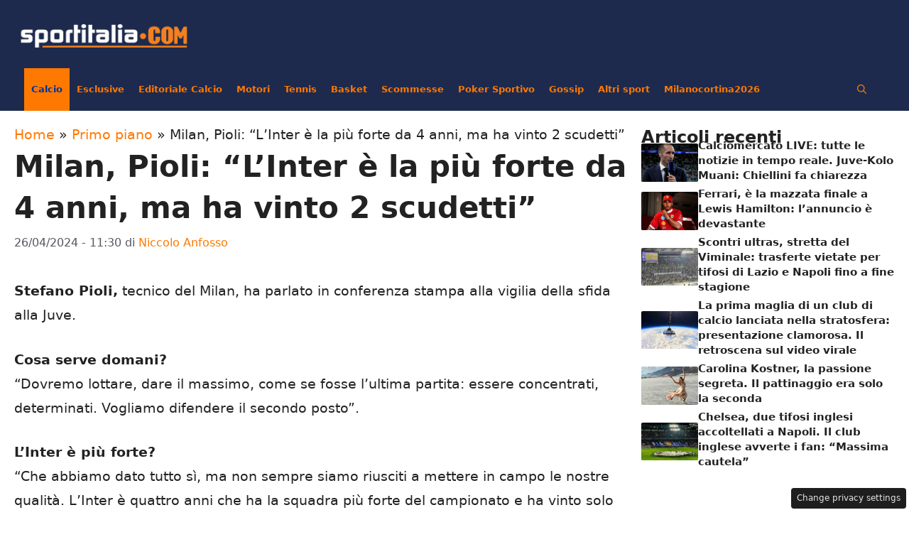

--- FILE ---
content_type: text/html; charset=UTF-8
request_url: https://www.sportitalia.it/2024/04/26/milan-pioli-linter-e-la-piu-forte-da-4-anni-ma-ha-vinto-2-scudetti/
body_size: 22421
content:
<!DOCTYPE html>
<html lang="it-IT">
<head>
	<meta charset="UTF-8">
	<meta name='robots' content='index, follow, max-image-preview:large, max-snippet:-1, max-video-preview:-1' />
<link rel="dns-prefetch" href="https://clickiocmp.com/" crossorigin />
<link rel="dns-prefetch" href="https://s.fluxtech.ai/" crossorigin />
<link rel="dns-prefetch" href="https://content.viralize.tv/" crossorigin />
<link rel="preload" href="//clickiocmp.com/t/consent_239377.js" as="script">
<link rel="preload" href="//s.fluxtech.ai/s/sportitalia.it/flux.js" as="script">
<script async src="//clickiocmp.com/t/consent_239377.js"></script>
<!-- GTAGS -->
<script defer src="https://www.googletagmanager.com/gtag/js?id=G-EH478NT36X"></script>
<script defer src="[data-uri]"></script>
<meta name="viewport" content="width=device-width, initial-scale=1">
	<!-- This site is optimized with the Yoast SEO plugin v26.8 - https://yoast.com/product/yoast-seo-wordpress/ -->
	<title>Milan, Pioli: &quot;L&#039;Inter è la più forte da 4 anni, ma ha vinto 2 scudetti&quot; - SportItalia.it</title>
	<link rel="canonical" href="https://www.sportitalia.it/2024/04/26/milan-pioli-linter-e-la-piu-forte-da-4-anni-ma-ha-vinto-2-scudetti/" />
	<meta property="og:locale" content="it_IT" />
	<meta property="og:type" content="article" />
	<meta property="og:title" content="Milan, Pioli: &quot;L&#039;Inter è la più forte da 4 anni, ma ha vinto 2 scudetti&quot; - SportItalia.it" />
	<meta property="og:description" content="Stefano Pioli, tecnico del Milan, ha parlato in conferenza stampa alla vigilia della sfida alla Juve. Cosa serve domani? &#8220;Dovremo lottare, dare il massimo, come se fosse l&#8217;ultima partita: essere concentrati, determinati. Vogliamo difendere il secondo posto&#8221;. L&#8217;Inter è più forte? &#8220;Che abbiamo dato tutto sì, ma non sempre siamo riusciti a mettere in campo ... Leggi tutto" />
	<meta property="og:url" content="https://www.sportitalia.it/2024/04/26/milan-pioli-linter-e-la-piu-forte-da-4-anni-ma-ha-vinto-2-scudetti/" />
	<meta property="og:site_name" content="SportItalia.it" />
	<meta property="article:published_time" content="2024-04-26T09:30:20+00:00" />
	<meta property="og:image" content="https://www.sportitalia.it/wp-content/uploads/2024/02/stefano-pioli-05-02-24-sportitalia.it_.jpg" />
	<meta property="og:image:width" content="1200" />
	<meta property="og:image:height" content="800" />
	<meta property="og:image:type" content="image/jpeg" />
	<meta name="author" content="Niccolo Anfosso" />
	<meta name="twitter:card" content="summary_large_image" />
	<meta name="twitter:label1" content="Scritto da" />
	<meta name="twitter:data1" content="Niccolo Anfosso" />
	<meta name="twitter:label2" content="Tempo di lettura stimato" />
	<meta name="twitter:data2" content="2 minuti" />
	<style media="all">@keyframes fadeInRight{from{opacity:0;transform:translateX(300px)}to{opacity:1}}@keyframes fadeInTop{from{opacity:0;transform:translateY(-300px)}to{opacity:1}}@keyframes fadeInBottom{from{opacity:0;transform:translateY(300px)}to{opacity:1}}.wonderads_close{position:absolute;right:0;top:10px;width:12px;height:12px;opacity:.6;z-index:100001}.wonderads_close:hover{opacity:1}.wonderads_close:before,.wonderads_close:after{position:absolute;left:0;content:' ';height:12px;width:2px;background-color:#333}.wonderads_close:before{transform:rotate(45deg)}.wonderads_close:after{transform:rotate(-45deg)}.wonderads_container{z-index:2147483638;overflow:hidden;position:relative;cursor:pointer}.progress{height:5px;width:100%}.progress .in{animation:fill 15s linear 1;height:100%;background-color:#94ed7b}@keyframes fill{0%{width:0}100%{width:100%}}#wonderads_wads_box{position:fixed;top:50%;max-width:55%;right:5px;background-color:#fff;animation:fadeInTop 1s ease-in-out;border-radius:3px;box-shadow:rgba(99,99,99,.2) 0px 2px 8px 0px;border:1px solid #3636363d;border-right:none;transform:translateY(-50%)}#wonderads_wads_box .wonderads_image{height:125px;overflow:hidden}#wonderads_wads_box .wonderads_body{margin:5px;min-height:50px}#wonderads_wads_box .wonderads_title A{font-size:14px;color:#001689;font-weight:700}#wonderads_wads_box .wonderads_description{font-size:12px;color:#363636}#wonderads_wads_box .wonderads_close{position:absolute;top:-20px;right:0;width:25px;height:20px;opacity:1;z-index:100001;background-color:#f3f3f3;border-radius:3px 3px 0 0;border:1px solid #d7d7d7e0}#wonderads_wads_box .wonderads_close:before,#wonderads_wads_box .wonderads_close:after{position:absolute;left:11px;content:' ';height:14px;width:2px;background-color:#555;top:5px}@media only screen and (min-width:768px){#wonderads_wads_box{max-width:300px;top:45vh;right:0;animation:fadeInBottom 1s ease-in-out}}
.wp-polls ul li,.wp-polls-ul li,.wp-polls-ans ul li{text-align:left;background-image:none;display:block}.wp-polls ul,.wp-polls-ul,.wp-polls-ans ul{text-align:left;list-style:none;float:none}.wp-polls ul li:before,.wp-polls-ans ul li:before,#sidebar ul ul li:before{content:''}.wp-polls IMG,.wp-polls LABEL,.wp-polls INPUT,.wp-polls-loading IMG,.wp-polls-image IMG{display:inline;border:0;padding:0;margin:0}.wp-polls-ul{padding:0;margin:0 0 10px 10px}.wp-polls-ans{width:100%;filter:alpha(opacity=100);-moz-opacity:1;opacity:1}.wp-polls-loading{display:none;text-align:center;height:16px;line-height:16px}.wp-polls-image{border:0}.wp-polls .Buttons{border:1px solid #c8c8c8;background-color:#f3f6f8}.wp-polls-paging a,.wp-polls-paging a:link{padding:2px 4px;margin:2px;text-decoration:none;border:1px solid #06c;color:#06c;background-color:#fff}.wp-polls-paging a:visited{padding:2px 4px;margin:2px;text-decoration:none;border:1px solid #06c;color:#06c;background-color:#fff}.wp-polls-paging a:hover{border:1px solid #000;color:#000;background-color:#fff}.wp-polls-paging a:active{padding:2px 4px;margin:2px;text-decoration:none;border:1px solid #06c;color:#06c;background-color:#fff}.wp-polls-paging span.pages{padding:2px 4px;margin:2px;color:#000;border:1px solid #000;background-color:#fff}.wp-polls-paging span.current{padding:2px 4px;margin:2px;font-weight:700;border:1px solid #000;color:#000;background-color:#fff}.wp-polls-paging span.extend{padding:2px 4px;margin:2px;border:1px solid #000;color:#000;background-color:#fff}
blockquote,body,dd,dl,dt,fieldset,figure,h1,h2,h3,h4,h5,h6,hr,html,iframe,legend,li,ol,p,pre,textarea,ul{margin:0;padding:0;border:0}html{font-family:sans-serif;-webkit-text-size-adjust:100%;-ms-text-size-adjust:100%;-webkit-font-smoothing:antialiased;-moz-osx-font-smoothing:grayscale}main{display:block}progress{vertical-align:baseline}html{box-sizing:border-box}*,::after,::before{box-sizing:inherit}button,input,optgroup,select,textarea{font-family:inherit;font-size:100%;margin:0}[type=search]{-webkit-appearance:textfield;outline-offset:-2px}[type=search]::-webkit-search-decoration{-webkit-appearance:none}::-moz-focus-inner{border-style:none;padding:0}:-moz-focusring{outline:1px dotted ButtonText}body,button,input,select,textarea{font-family:-apple-system,system-ui,BlinkMacSystemFont,"Segoe UI",Helvetica,Arial,sans-serif,"Apple Color Emoji","Segoe UI Emoji","Segoe UI Symbol";font-weight:400;text-transform:none;font-size:17px;line-height:1.5}p{margin-bottom:1.5em}h1,h2,h3,h4,h5,h6{font-family:inherit;font-size:100%;font-style:inherit;font-weight:inherit}pre{background:rgba(0,0,0,.05);font-family:inherit;font-size:inherit;line-height:normal;margin-bottom:1.5em;padding:20px;overflow:auto;max-width:100%}blockquote{border-left:5px solid rgba(0,0,0,.05);padding:20px;font-size:1.2em;font-style:italic;margin:0 0 1.5em;position:relative}blockquote p:last-child{margin:0}table,td,th{border:1px solid rgba(0,0,0,.1)}table{border-collapse:separate;border-spacing:0;border-width:1px 0 0 1px;margin:0 0 1.5em;width:100%}td,th{padding:8px}th{border-width:0 1px 1px 0}td{border-width:0 1px 1px 0}hr{background-color:rgba(0,0,0,.1);border:0;height:1px;margin-bottom:40px;margin-top:40px}fieldset{padding:0;border:0;min-width:inherit}fieldset legend{padding:0;margin-bottom:1.5em}h1{font-size:42px;margin-bottom:20px;line-height:1.2em;font-weight:400;text-transform:none}h2{font-size:35px;margin-bottom:20px;line-height:1.2em;font-weight:400;text-transform:none}h3{font-size:29px;margin-bottom:20px;line-height:1.2em;font-weight:400;text-transform:none}h4{font-size:24px}h5{font-size:20px}h4,h5,h6{margin-bottom:20px}ol,ul{margin:0 0 1.5em 3em}ul{list-style:disc}ol{list-style:decimal}li>ol,li>ul{margin-bottom:0;margin-left:1.5em}dt{font-weight:700}dd{margin:0 1.5em 1.5em}b,strong{font-weight:700}cite,dfn,em,i{font-style:italic}address{margin:0 0 1.5em}code,kbd,tt,var{font:15px Monaco,Consolas,"Andale Mono","DejaVu Sans Mono",monospace}abbr,acronym{border-bottom:1px dotted #666;cursor:help}ins,mark{text-decoration:none}sub,sup{font-size:75%;height:0;line-height:0;position:relative;vertical-align:baseline}sup{bottom:1ex}sub{top:.5ex}small{font-size:75%}big{font-size:125%}figure{margin:0}table{margin:0 0 1.5em;width:100%}th{font-weight:700}img{height:auto;max-width:100%}button,input[type=button],input[type=reset],input[type=submit]{background:#55555e;color:#fff;border:1px solid transparent;cursor:pointer;-webkit-appearance:button;padding:10px 20px}input[type=email],input[type=number],input[type=password],input[type=search],input[type=tel],input[type=text],input[type=url],select,textarea{border:1px solid;border-radius:0;padding:10px 15px;max-width:100%}textarea{width:100%}a,button,input{transition:color .1s ease-in-out,background-color .1s ease-in-out}a{text-decoration:none}.button,.wp-block-button .wp-block-button__link{padding:10px 20px;display:inline-block}.wp-block-button .wp-block-button__link{font-size:inherit;line-height:inherit}.using-mouse :focus{outline:0}.using-mouse ::-moz-focus-inner{border:0}.alignleft{float:left;margin-right:1.5em}.alignright{float:right;margin-left:1.5em}.aligncenter{clear:both;display:block;margin:0 auto}.size-auto,.size-full,.size-large,.size-medium,.size-thumbnail{max-width:100%;height:auto}.no-sidebar .entry-content .alignfull{margin-left:calc(-100vw / 2 + 100% / 2);margin-right:calc(-100vw / 2 + 100% / 2);max-width:100vw;width:auto}.screen-reader-text{border:0;clip:rect(1px,1px,1px,1px);clip-path:inset(50%);height:1px;margin:-1px;overflow:hidden;padding:0;position:absolute!important;width:1px;word-wrap:normal!important}.screen-reader-text:focus{background-color:#f1f1f1;border-radius:3px;box-shadow:0 0 2px 2px rgba(0,0,0,.6);clip:auto!important;clip-path:none;color:#21759b;display:block;font-size:.875rem;font-weight:700;height:auto;left:5px;line-height:normal;padding:15px 23px 14px;text-decoration:none;top:5px;width:auto;z-index:100000}#primary[tabindex="-1"]:focus{outline:0}.main-navigation{z-index:100;padding:0;clear:both;display:block}.main-navigation a{display:block;text-decoration:none;font-weight:400;text-transform:none;font-size:15px}.main-navigation ul{list-style:none;margin:0;padding-left:0}.main-navigation .main-nav ul li a{padding-left:20px;padding-right:20px;line-height:60px}.inside-navigation{position:relative}.main-navigation .inside-navigation{display:flex;align-items:center;flex-wrap:wrap;justify-content:space-between}.main-navigation .main-nav>ul{display:flex;flex-wrap:wrap;align-items:center}.main-navigation li{position:relative}.main-navigation .menu-bar-items{display:flex;align-items:center;font-size:15px}.main-navigation .menu-bar-items a{color:inherit}.main-navigation .menu-bar-item{position:relative}.main-navigation .menu-bar-item.search-item{z-index:20}.main-navigation .menu-bar-item>a{padding-left:20px;padding-right:20px;line-height:60px}.sidebar .main-navigation .main-nav{flex-basis:100%}.sidebar .main-navigation .main-nav>ul{flex-direction:column}.sidebar .main-navigation .menu-bar-items{margin:0 auto}.sidebar .main-navigation .menu-bar-items .search-item{order:10}.nav-align-center .inside-navigation{justify-content:center}.nav-align-center .main-nav>ul{justify-content:center}.nav-align-right .inside-navigation{justify-content:flex-end}.main-navigation ul ul{display:block;box-shadow:1px 1px 0 rgba(0,0,0,.1);float:left;position:absolute;left:-99999px;opacity:0;z-index:99999;width:200px;text-align:left;top:auto;transition:opacity 80ms linear;transition-delay:0s;pointer-events:none;height:0;overflow:hidden}.main-navigation ul ul a{display:block}.main-navigation ul ul li{width:100%}.main-navigation .main-nav ul ul li a{line-height:normal;padding:10px 20px;font-size:14px}.main-navigation .main-nav ul li.menu-item-has-children>a{padding-right:0;position:relative}.main-navigation.sub-menu-left ul ul{box-shadow:-1px 1px 0 rgba(0,0,0,.1)}.main-navigation.sub-menu-left .sub-menu{right:0}.main-navigation:not(.toggled) ul li.sfHover>ul,.main-navigation:not(.toggled) ul li:hover>ul{left:auto;opacity:1;transition-delay:150ms;pointer-events:auto;height:auto;overflow:visible}.main-navigation:not(.toggled) ul ul li.sfHover>ul,.main-navigation:not(.toggled) ul ul li:hover>ul{left:100%;top:0}.main-navigation.sub-menu-left:not(.toggled) ul ul li.sfHover>ul,.main-navigation.sub-menu-left:not(.toggled) ul ul li:hover>ul{right:100%;left:auto}.nav-float-right .main-navigation ul ul ul{top:0}.menu-item-has-children .dropdown-menu-toggle{display:inline-block;height:100%;clear:both;padding-right:20px;padding-left:10px}.menu-item-has-children ul .dropdown-menu-toggle{padding-top:10px;padding-bottom:10px;margin-top:-10px}.sidebar .menu-item-has-children .dropdown-menu-toggle,nav ul ul .menu-item-has-children .dropdown-menu-toggle{float:right}.widget-area .main-navigation li{float:none;display:block;width:100%;padding:0;margin:0}.sidebar .main-navigation.sub-menu-right ul li.sfHover ul,.sidebar .main-navigation.sub-menu-right ul li:hover ul{top:0;left:100%}.sidebar .main-navigation.sub-menu-left ul li.sfHover ul,.sidebar .main-navigation.sub-menu-left ul li:hover ul{top:0;right:100%}.site-main .comment-navigation,.site-main .post-navigation,.site-main .posts-navigation{margin:0 0 2em;overflow:hidden}.site-main .post-navigation{margin-bottom:0}.paging-navigation .nav-next,.paging-navigation .nav-previous{display:none}.paging-navigation .nav-links>*{padding:0 5px}.paging-navigation .nav-links .current{font-weight:700}.nav-links>:first-child{padding-left:0}.site-header{position:relative}.inside-header{padding:20px 40px}.main-title{margin:0;font-size:25px;line-height:1.2em;word-wrap:break-word;font-weight:700;text-transform:none}.site-description{margin:0;line-height:1.5;font-weight:400;text-transform:none;font-size:15px}.site-logo{display:inline-block;max-width:100%}.site-header .header-image{vertical-align:middle}.inside-header{display:flex;align-items:center}.header-widget{margin-left:auto}.header-widget p:last-child{margin-bottom:0}.nav-float-right .header-widget{margin-left:20px}.nav-float-right #site-navigation{margin-left:auto}.nav-float-left #site-navigation{margin-right:auto;order:-10}.nav-float-left .header-widget{margin-left:0;margin-right:20px;order:-15}.header-aligned-center:not([class*=nav-float-]) .inside-header{justify-content:center;flex-direction:column;text-align:center}.header-aligned-center:not([class*=nav-float-]) .header-widget{margin-left:auto;margin-right:auto}.header-aligned-center:not([class*=nav-float-]) .inside-header>:not(:first-child){margin-top:1em}.header-aligned-right:not([class*=nav-float-]) .inside-header{justify-content:flex-end}.header-aligned-right:not([class*=nav-float-]) .header-widget{margin-right:auto;margin-left:0;order:-10}.site-branding-container{display:inline-flex;align-items:center;text-align:left;flex-shrink:0}.site-branding-container .site-logo{margin-right:1em}.sticky{display:block}.entry-header .gp-icon,.posted-on .updated{display:none}.byline,.entry-header .cat-links,.entry-header .comments-link,.entry-header .tags-links,.group-blog .byline,.single .byline{display:inline}footer.entry-meta .byline,footer.entry-meta .posted-on{display:block}.entry-content:not(:first-child),.entry-summary:not(:first-child),.page-content:not(:first-child){margin-top:2em}.page-links{clear:both;margin:0 0 1.5em}.archive .format-aside .entry-header,.archive .format-status .entry-header,.archive .format-status .entry-meta,.archive .format-status .entry-title,.blog .format-aside .entry-header,.blog .format-status .entry-header,.blog .format-status .entry-meta,.blog .format-status .entry-title{display:none}.archive .format-aside .entry-content,.archive .format-status .entry-content,.blog .format-aside .entry-content,.blog .format-status .entry-content{margin-top:0}.archive .format-status .entry-content p:last-child,.blog .format-status .entry-content p:last-child{margin-bottom:0}.entry-header,.site-content{word-wrap:break-word}.entry-title{margin-bottom:0}.author .page-header .page-title{display:flex;align-items:center}.author .page-header .avatar{margin-right:20px}.page-header .author-info>:last-child,.page-header>:last-child{margin-bottom:0}.entry-meta{font-size:85%;margin-top:.5em;line-height:1.5}footer.entry-meta{margin-top:2em}.cat-links,.comments-link,.tags-links{display:block}.entry-content>p:last-child,.entry-summary>p:last-child,.page-content>p:last-child,.read-more-container,.taxonomy-description p:last-child{margin-bottom:0}.wp-caption{margin-bottom:1.5em;max-width:100%;position:relative}.wp-caption img[class*=wp-image-]{display:block;margin:0 auto 0;max-width:100%}.wp-caption .wp-caption-text{font-size:75%;padding-top:5px;opacity:.8}.wp-caption img{position:relative;vertical-align:bottom}.wp-block-image figcaption{font-size:13px;text-align:center}.wp-block-gallery,ul.blocks-gallery-grid{margin-left:0}.wp-block-gallery .blocks-gallery-image figcaption,.wp-block-gallery .blocks-gallery-item figcaption{background:rgba(255,255,255,.7);color:#000;padding:10px;box-sizing:border-box}.gallery{margin-bottom:1.5em}.gallery-item{display:inline-block;text-align:center;vertical-align:top;width:100%}.gallery-columns-2 .gallery-item{max-width:50%}.gallery-columns-3 .gallery-item{max-width:33.33%}.gallery-columns-4 .gallery-item{max-width:25%}.gallery-columns-5 .gallery-item{max-width:20%}.gallery-columns-6 .gallery-item{max-width:16.66%}.gallery-columns-7 .gallery-item{max-width:14.28%}.gallery-columns-8 .gallery-item{max-width:12.5%}.gallery-columns-9 .gallery-item{max-width:11.11%}.gallery-caption{display:block}.site-main .gallery{margin-bottom:1.5em}.gallery-item img{vertical-align:bottom}.gallery-icon{padding:5px}embed,iframe,object{max-width:100%}.wp-block-post-template{margin-left:0}.widget-area .widget{padding:40px}.widget select{max-width:100%}.footer-widgets .widget :last-child,.sidebar .widget :last-child{margin-bottom:0}.widget-title{margin-bottom:30px;font-size:20px;line-height:1.5;font-weight:400;text-transform:none}.widget ol,.widget ul{margin:0}.widget .search-field{width:100%}.widget .search-form{display:flex}.widget .search-form button.search-submit{font-size:15px}.footer-widgets .widget{margin-bottom:30px}.footer-widgets .widget:last-child,.sidebar .widget:last-child{margin-bottom:0}.widget ul li{list-style-type:none;position:relative;margin-bottom:.5em}.widget ul li ul{margin-left:1em;margin-top:.5em}.wp-calendar-table{table-layout:fixed}.site-content{display:flex}.grid-container{margin-left:auto;margin-right:auto;max-width:1200px}.page-header,.sidebar .widget,.site-main>*{margin-bottom:20px}.both-left .inside-left-sidebar,.both-right .inside-left-sidebar{margin-right:10px}.both-left .inside-right-sidebar,.both-right .inside-right-sidebar{margin-left:10px}.one-container.both-right .site-main,.one-container.right-sidebar .site-main{margin-right:40px}.one-container.both-left .site-main,.one-container.left-sidebar .site-main{margin-left:40px}.one-container.both-sidebars .site-main{margin:0 40px 0 40px}.one-container.archive .post:not(:last-child):not(.is-loop-template-item),.one-container.blog .post:not(:last-child):not(.is-loop-template-item){padding-bottom:40px}.one-container .site-content{padding:40px}.separate-containers .comments-area,.separate-containers .inside-article,.separate-containers .page-header,.separate-containers .paging-navigation{padding:40px}.separate-containers .site-main{margin:20px}.separate-containers.no-sidebar .site-main{margin-left:0;margin-right:0}.separate-containers.both-right .site-main,.separate-containers.right-sidebar .site-main{margin-left:0}.separate-containers.both-left .site-main,.separate-containers.left-sidebar .site-main{margin-right:0}.separate-containers .inside-left-sidebar,.separate-containers .inside-right-sidebar{margin-top:20px;margin-bottom:20px}.inside-page-header{padding:40px}.widget-area .main-navigation{margin-bottom:20px}.one-container .site-main>:last-child,.separate-containers .site-main>:last-child{margin-bottom:0}.full-width-content .container.grid-container{max-width:100%}.full-width-content.no-sidebar.separate-containers .site-main{margin:0}.full-width-content.one-container .site-content,.full-width-content.separate-containers .inside-article{padding:0}.full-width-content .entry-content .alignwide{margin-left:0;width:auto;max-width:unset}.contained-content.one-container .site-content,.contained-content.separate-containers .inside-article{padding:0}.sidebar .grid-container{max-width:100%;width:100%}.both-left .is-left-sidebar,.both-sidebars .is-left-sidebar,.left-sidebar .sidebar{order:-10}.both-left .is-right-sidebar{order:-5}.both-right .is-left-sidebar{order:5}.both-right .is-right-sidebar,.both-sidebars .is-right-sidebar{order:10}.inside-site-info{display:flex;align-items:center;justify-content:center;padding:20px 40px}.site-info{text-align:center;font-size:15px}.post-image:not(:first-child){margin-top:2em}.featured-image{line-height:0}.separate-containers .featured-image{margin-top:20px}.separate-containers .inside-article>.featured-image{margin-top:0;margin-bottom:2em}.one-container .inside-article>.featured-image{margin-top:0;margin-bottom:2em}.gp-icon{display:inline-flex;align-self:center}.gp-icon svg{height:1em;width:1em;top:.125em;position:relative;fill:currentColor}.close-search .icon-search svg:first-child,.icon-menu-bars svg:nth-child(2),.icon-search svg:nth-child(2),.toggled .icon-menu-bars svg:first-child{display:none}.close-search .icon-search svg:nth-child(2),.toggled .icon-menu-bars svg:nth-child(2){display:block}.entry-meta .gp-icon{margin-right:.6em;opacity:.7}nav.toggled .icon-arrow-left svg{transform:rotate(-90deg)}nav.toggled .icon-arrow-right svg{transform:rotate(90deg)}nav.toggled .sfHover>a>.dropdown-menu-toggle .gp-icon svg{transform:rotate(180deg)}nav.toggled .sfHover>a>.dropdown-menu-toggle .gp-icon.icon-arrow-left svg{transform:rotate(-270deg)}nav.toggled .sfHover>a>.dropdown-menu-toggle .gp-icon.icon-arrow-right svg{transform:rotate(270deg)}.container.grid-container{width:auto}.menu-toggle,.mobile-bar-items,.sidebar-nav-mobile{display:none}.menu-toggle{padding:0 20px;line-height:60px;margin:0;font-weight:400;text-transform:none;font-size:15px;cursor:pointer}.menu-toggle .mobile-menu{padding-left:3px}.menu-toggle .gp-icon+.mobile-menu{padding-left:9px}.menu-toggle .mobile-menu:empty{display:none}button.menu-toggle{background-color:transparent;flex-grow:1;border:0;text-align:center}button.menu-toggle:active,button.menu-toggle:focus,button.menu-toggle:hover{background-color:transparent}.has-menu-bar-items button.menu-toggle{flex-grow:0}nav.toggled ul ul.sub-menu{width:100%}.toggled .menu-item-has-children .dropdown-menu-toggle{padding-left:20px}.main-navigation.toggled .main-nav{flex-basis:100%;order:3}.main-navigation.toggled .main-nav>ul{display:block}.main-navigation.toggled .main-nav li{width:100%;text-align:left}.main-navigation.toggled .main-nav ul ul{transition:0s;visibility:hidden;box-shadow:none;border-bottom:1px solid rgba(0,0,0,.05)}.main-navigation.toggled .main-nav ul ul li:last-child>ul{border-bottom:0}.main-navigation.toggled .main-nav ul ul.toggled-on{position:relative;top:0;left:auto!important;right:auto!important;width:100%;pointer-events:auto;height:auto;opacity:1;display:block;visibility:visible;float:none}.main-navigation.toggled .menu-item-has-children .dropdown-menu-toggle{float:right}.mobile-menu-control-wrapper{display:none;margin-left:auto;align-items:center}.has-inline-mobile-toggle #site-navigation.toggled{margin-top:1.5em}.has-inline-mobile-toggle #site-navigation.has-active-search{margin-top:1.5em}.has-inline-mobile-toggle #site-navigation.has-active-search .nav-search-active{position:relative}.has-inline-mobile-toggle #site-navigation.has-active-search .navigation-search input{outline:auto}.nav-float-left .mobile-menu-control-wrapper{order:-10;margin-left:0;margin-right:auto;flex-direction:row-reverse}@media (max-width:768px){.hide-on-mobile{display:none!important}a,body,button,input,select,textarea{transition:all 0s ease-in-out}.inside-header{flex-direction:column;text-align:center}.site-header .header-widget{margin-top:1.5em;margin-left:auto;margin-right:auto;text-align:center}.site-content{flex-direction:column}.container .site-content .content-area{width:auto}.is-left-sidebar.sidebar,.is-right-sidebar.sidebar{width:auto;order:initial}.is-left-sidebar+.is-right-sidebar .inside-right-sidebar{margin-top:0}.both-left .inside-left-sidebar,.both-left .inside-right-sidebar,.both-right .inside-left-sidebar,.both-right .inside-right-sidebar{margin-right:0;margin-left:0}#main{margin-left:0;margin-right:0}body:not(.no-sidebar) #main{margin-bottom:0}.alignleft,.alignright{float:none;display:block;margin-left:auto;margin-right:auto}.comment .children{padding-left:10px;margin-left:0}.entry-meta{font-size:inherit}.entry-meta a{line-height:1.8em}}@media (min-width:769px) and (max-width:1024px){.hide-on-tablet{display:none!important}}@media (min-width:1025px){.hide-on-desktop{display:none!important}}</style><script type="application/ld+json" class="yoast-schema-graph">{"@context":"https://schema.org","@graph":[{"@type":"Article","@id":"https://www.sportitalia.it/2024/04/26/milan-pioli-linter-e-la-piu-forte-da-4-anni-ma-ha-vinto-2-scudetti/#article","isPartOf":{"@id":"https://www.sportitalia.it/2024/04/26/milan-pioli-linter-e-la-piu-forte-da-4-anni-ma-ha-vinto-2-scudetti/"},"author":{"name":"Niccolo Anfosso","@id":"https://www.sportitalia.it/#/schema/person/e7d11afcf599420d4f2fde340301878b"},"headline":"Milan, Pioli: &#8220;L&#8217;Inter è la più forte da 4 anni, ma ha vinto 2 scudetti&#8221;","datePublished":"2024-04-26T09:30:20+00:00","mainEntityOfPage":{"@id":"https://www.sportitalia.it/2024/04/26/milan-pioli-linter-e-la-piu-forte-da-4-anni-ma-ha-vinto-2-scudetti/"},"wordCount":284,"publisher":{"@id":"https://www.sportitalia.it/#organization"},"image":{"@id":"https://www.sportitalia.it/2024/04/26/milan-pioli-linter-e-la-piu-forte-da-4-anni-ma-ha-vinto-2-scudetti/#primaryimage"},"thumbnailUrl":"https://sportitalia.s3.eu-west-par.io.cloud.ovh.net/wp-content/uploads/2024/02/stefano-pioli-05-02-24-sportitalia.it_.jpg","keywords":["Primo piano"],"articleSection":["Calcio","Primo piano","Serie A"],"inLanguage":"it-IT"},{"@type":"WebPage","@id":"https://www.sportitalia.it/2024/04/26/milan-pioli-linter-e-la-piu-forte-da-4-anni-ma-ha-vinto-2-scudetti/","url":"https://www.sportitalia.it/2024/04/26/milan-pioli-linter-e-la-piu-forte-da-4-anni-ma-ha-vinto-2-scudetti/","name":"Milan, Pioli: \"L'Inter è la più forte da 4 anni, ma ha vinto 2 scudetti\" - SportItalia.it","isPartOf":{"@id":"https://www.sportitalia.it/#website"},"primaryImageOfPage":{"@id":"https://www.sportitalia.it/2024/04/26/milan-pioli-linter-e-la-piu-forte-da-4-anni-ma-ha-vinto-2-scudetti/#primaryimage"},"image":{"@id":"https://www.sportitalia.it/2024/04/26/milan-pioli-linter-e-la-piu-forte-da-4-anni-ma-ha-vinto-2-scudetti/#primaryimage"},"thumbnailUrl":"https://sportitalia.s3.eu-west-par.io.cloud.ovh.net/wp-content/uploads/2024/02/stefano-pioli-05-02-24-sportitalia.it_.jpg","datePublished":"2024-04-26T09:30:20+00:00","breadcrumb":{"@id":"https://www.sportitalia.it/2024/04/26/milan-pioli-linter-e-la-piu-forte-da-4-anni-ma-ha-vinto-2-scudetti/#breadcrumb"},"inLanguage":"it-IT","potentialAction":[{"@type":"ReadAction","target":["https://www.sportitalia.it/2024/04/26/milan-pioli-linter-e-la-piu-forte-da-4-anni-ma-ha-vinto-2-scudetti/"]}]},{"@type":"ImageObject","inLanguage":"it-IT","@id":"https://www.sportitalia.it/2024/04/26/milan-pioli-linter-e-la-piu-forte-da-4-anni-ma-ha-vinto-2-scudetti/#primaryimage","url":"https://sportitalia.s3.eu-west-par.io.cloud.ovh.net/wp-content/uploads/2024/02/stefano-pioli-05-02-24-sportitalia.it_.jpg","contentUrl":"https://sportitalia.s3.eu-west-par.io.cloud.ovh.net/wp-content/uploads/2024/02/stefano-pioli-05-02-24-sportitalia.it_.jpg","width":1200,"height":800,"caption":"Milan ai quarti di Europa League (LaPresse) - sportitalia.it"},{"@type":"BreadcrumbList","@id":"https://www.sportitalia.it/2024/04/26/milan-pioli-linter-e-la-piu-forte-da-4-anni-ma-ha-vinto-2-scudetti/#breadcrumb","itemListElement":[{"@type":"ListItem","position":1,"name":"Home","item":"https://www.sportitalia.it/"},{"@type":"ListItem","position":2,"name":"Primo piano","item":"https://www.sportitalia.it/primo-piano/"},{"@type":"ListItem","position":3,"name":"Milan, Pioli: &#8220;L&#8217;Inter è la più forte da 4 anni, ma ha vinto 2 scudetti&#8221;"}]},{"@type":"WebSite","@id":"https://www.sportitalia.it/#website","url":"https://www.sportitalia.it/","name":"SportItalia.it","description":"Il canale televisivo tematico italiano dedicato allo sport","publisher":{"@id":"https://www.sportitalia.it/#organization"},"potentialAction":[{"@type":"SearchAction","target":{"@type":"EntryPoint","urlTemplate":"https://www.sportitalia.it/?s={search_term_string}"},"query-input":{"@type":"PropertyValueSpecification","valueRequired":true,"valueName":"search_term_string"}}],"inLanguage":"it-IT"},{"@type":"Organization","@id":"https://www.sportitalia.it/#organization","name":"Sportitalia.it","url":"https://www.sportitalia.it/","logo":{"@type":"ImageObject","inLanguage":"it-IT","@id":"https://www.sportitalia.it/#/schema/logo/image/","url":"https://www.sportitalia.it/wp-content/uploads/2022/12/Tavola-disegno-6-copia-e1671208075264.png","contentUrl":"https://www.sportitalia.it/wp-content/uploads/2022/12/Tavola-disegno-6-copia-e1671208075264.png","width":400,"height":92,"caption":"Sportitalia.it"},"image":{"@id":"https://www.sportitalia.it/#/schema/logo/image/"}},{"@type":"Person","@id":"https://www.sportitalia.it/#/schema/person/e7d11afcf599420d4f2fde340301878b","name":"Niccolo Anfosso","image":{"@type":"ImageObject","inLanguage":"it-IT","@id":"https://www.sportitalia.it/#/schema/person/image/","url":"https://secure.gravatar.com/avatar/2b488cdb7ac092d46c432dea4b3a6c01896361e0fcbb103d2000670ce2229d49?s=96&d=mm&r=g","contentUrl":"https://secure.gravatar.com/avatar/2b488cdb7ac092d46c432dea4b3a6c01896361e0fcbb103d2000670ce2229d49?s=96&d=mm&r=g","caption":"Niccolo Anfosso"},"description":"Giornalista pubblicista nato nel 2000. Laureato con il massimo dei voti in Scienze della comunicazione. Cresciuto a pane, sport e libri. Alla continua ricerca della perfezione.","url":"https://www.sportitalia.it/author/niccolo-anfosso/"}]}</script>
	<!-- / Yoast SEO plugin. -->


<link href='https://fonts.gstatic.com' crossorigin='anonymous' rel='preconnect' />
<link rel="alternate" type="application/rss+xml" title="SportItalia.it &raquo; Feed" href="https://www.sportitalia.it/feed/" />
<link rel="alternate" type="application/rss+xml" title="SportItalia.it &raquo; Feed dei commenti" href="https://www.sportitalia.it/comments/feed/" />
<link rel="alternate" title="oEmbed (JSON)" type="application/json+oembed" href="https://www.sportitalia.it/wp-json/oembed/1.0/embed?url=https%3A%2F%2Fwww.sportitalia.it%2F2024%2F04%2F26%2Fmilan-pioli-linter-e-la-piu-forte-da-4-anni-ma-ha-vinto-2-scudetti%2F" />
<link rel="alternate" title="oEmbed (XML)" type="text/xml+oembed" href="https://www.sportitalia.it/wp-json/oembed/1.0/embed?url=https%3A%2F%2Fwww.sportitalia.it%2F2024%2F04%2F26%2Fmilan-pioli-linter-e-la-piu-forte-da-4-anni-ma-ha-vinto-2-scudetti%2F&#038;format=xml" />
<style id='wp-img-auto-sizes-contain-inline-css'>
img:is([sizes=auto i],[sizes^="auto," i]){contain-intrinsic-size:3000px 1500px}
/*# sourceURL=wp-img-auto-sizes-contain-inline-css */
</style>
<style id='wp-block-library-inline-css'>
:root{--wp-block-synced-color:#7a00df;--wp-block-synced-color--rgb:122,0,223;--wp-bound-block-color:var(--wp-block-synced-color);--wp-editor-canvas-background:#ddd;--wp-admin-theme-color:#007cba;--wp-admin-theme-color--rgb:0,124,186;--wp-admin-theme-color-darker-10:#006ba1;--wp-admin-theme-color-darker-10--rgb:0,107,160.5;--wp-admin-theme-color-darker-20:#005a87;--wp-admin-theme-color-darker-20--rgb:0,90,135;--wp-admin-border-width-focus:2px}@media (min-resolution:192dpi){:root{--wp-admin-border-width-focus:1.5px}}.wp-element-button{cursor:pointer}:root .has-very-light-gray-background-color{background-color:#eee}:root .has-very-dark-gray-background-color{background-color:#313131}:root .has-very-light-gray-color{color:#eee}:root .has-very-dark-gray-color{color:#313131}:root .has-vivid-green-cyan-to-vivid-cyan-blue-gradient-background{background:linear-gradient(135deg,#00d084,#0693e3)}:root .has-purple-crush-gradient-background{background:linear-gradient(135deg,#34e2e4,#4721fb 50%,#ab1dfe)}:root .has-hazy-dawn-gradient-background{background:linear-gradient(135deg,#faaca8,#dad0ec)}:root .has-subdued-olive-gradient-background{background:linear-gradient(135deg,#fafae1,#67a671)}:root .has-atomic-cream-gradient-background{background:linear-gradient(135deg,#fdd79a,#004a59)}:root .has-nightshade-gradient-background{background:linear-gradient(135deg,#330968,#31cdcf)}:root .has-midnight-gradient-background{background:linear-gradient(135deg,#020381,#2874fc)}:root{--wp--preset--font-size--normal:16px;--wp--preset--font-size--huge:42px}.has-regular-font-size{font-size:1em}.has-larger-font-size{font-size:2.625em}.has-normal-font-size{font-size:var(--wp--preset--font-size--normal)}.has-huge-font-size{font-size:var(--wp--preset--font-size--huge)}.has-text-align-center{text-align:center}.has-text-align-left{text-align:left}.has-text-align-right{text-align:right}.has-fit-text{white-space:nowrap!important}#end-resizable-editor-section{display:none}.aligncenter{clear:both}.items-justified-left{justify-content:flex-start}.items-justified-center{justify-content:center}.items-justified-right{justify-content:flex-end}.items-justified-space-between{justify-content:space-between}.screen-reader-text{border:0;clip-path:inset(50%);height:1px;margin:-1px;overflow:hidden;padding:0;position:absolute;width:1px;word-wrap:normal!important}.screen-reader-text:focus{background-color:#ddd;clip-path:none;color:#444;display:block;font-size:1em;height:auto;left:5px;line-height:normal;padding:15px 23px 14px;text-decoration:none;top:5px;width:auto;z-index:100000}html :where(.has-border-color){border-style:solid}html :where([style*=border-top-color]){border-top-style:solid}html :where([style*=border-right-color]){border-right-style:solid}html :where([style*=border-bottom-color]){border-bottom-style:solid}html :where([style*=border-left-color]){border-left-style:solid}html :where([style*=border-width]){border-style:solid}html :where([style*=border-top-width]){border-top-style:solid}html :where([style*=border-right-width]){border-right-style:solid}html :where([style*=border-bottom-width]){border-bottom-style:solid}html :where([style*=border-left-width]){border-left-style:solid}html :where(img[class*=wp-image-]){height:auto;max-width:100%}:where(figure){margin:0 0 1em}html :where(.is-position-sticky){--wp-admin--admin-bar--position-offset:var(--wp-admin--admin-bar--height,0px)}@media screen and (max-width:600px){html :where(.is-position-sticky){--wp-admin--admin-bar--position-offset:0px}}

/*# sourceURL=wp-block-library-inline-css */
</style><style id='global-styles-inline-css'>
:root{--wp--preset--aspect-ratio--square: 1;--wp--preset--aspect-ratio--4-3: 4/3;--wp--preset--aspect-ratio--3-4: 3/4;--wp--preset--aspect-ratio--3-2: 3/2;--wp--preset--aspect-ratio--2-3: 2/3;--wp--preset--aspect-ratio--16-9: 16/9;--wp--preset--aspect-ratio--9-16: 9/16;--wp--preset--color--black: #000000;--wp--preset--color--cyan-bluish-gray: #abb8c3;--wp--preset--color--white: #ffffff;--wp--preset--color--pale-pink: #f78da7;--wp--preset--color--vivid-red: #cf2e2e;--wp--preset--color--luminous-vivid-orange: #ff6900;--wp--preset--color--luminous-vivid-amber: #fcb900;--wp--preset--color--light-green-cyan: #7bdcb5;--wp--preset--color--vivid-green-cyan: #00d084;--wp--preset--color--pale-cyan-blue: #8ed1fc;--wp--preset--color--vivid-cyan-blue: #0693e3;--wp--preset--color--vivid-purple: #9b51e0;--wp--preset--color--contrast: var(--contrast);--wp--preset--color--contrast-2: var(--contrast-2);--wp--preset--color--contrast-3: var(--contrast-3);--wp--preset--color--base: var(--base);--wp--preset--color--base-2: var(--base-2);--wp--preset--color--base-3: var(--base-3);--wp--preset--color--accent: var(--accent);--wp--preset--color--global-color-8: var(--global-color-8);--wp--preset--color--global-color-9: var(--global-color-9);--wp--preset--color--global-color-10: var(--global-color-10);--wp--preset--gradient--vivid-cyan-blue-to-vivid-purple: linear-gradient(135deg,rgb(6,147,227) 0%,rgb(155,81,224) 100%);--wp--preset--gradient--light-green-cyan-to-vivid-green-cyan: linear-gradient(135deg,rgb(122,220,180) 0%,rgb(0,208,130) 100%);--wp--preset--gradient--luminous-vivid-amber-to-luminous-vivid-orange: linear-gradient(135deg,rgb(252,185,0) 0%,rgb(255,105,0) 100%);--wp--preset--gradient--luminous-vivid-orange-to-vivid-red: linear-gradient(135deg,rgb(255,105,0) 0%,rgb(207,46,46) 100%);--wp--preset--gradient--very-light-gray-to-cyan-bluish-gray: linear-gradient(135deg,rgb(238,238,238) 0%,rgb(169,184,195) 100%);--wp--preset--gradient--cool-to-warm-spectrum: linear-gradient(135deg,rgb(74,234,220) 0%,rgb(151,120,209) 20%,rgb(207,42,186) 40%,rgb(238,44,130) 60%,rgb(251,105,98) 80%,rgb(254,248,76) 100%);--wp--preset--gradient--blush-light-purple: linear-gradient(135deg,rgb(255,206,236) 0%,rgb(152,150,240) 100%);--wp--preset--gradient--blush-bordeaux: linear-gradient(135deg,rgb(254,205,165) 0%,rgb(254,45,45) 50%,rgb(107,0,62) 100%);--wp--preset--gradient--luminous-dusk: linear-gradient(135deg,rgb(255,203,112) 0%,rgb(199,81,192) 50%,rgb(65,88,208) 100%);--wp--preset--gradient--pale-ocean: linear-gradient(135deg,rgb(255,245,203) 0%,rgb(182,227,212) 50%,rgb(51,167,181) 100%);--wp--preset--gradient--electric-grass: linear-gradient(135deg,rgb(202,248,128) 0%,rgb(113,206,126) 100%);--wp--preset--gradient--midnight: linear-gradient(135deg,rgb(2,3,129) 0%,rgb(40,116,252) 100%);--wp--preset--font-size--small: 13px;--wp--preset--font-size--medium: 20px;--wp--preset--font-size--large: 36px;--wp--preset--font-size--x-large: 42px;--wp--preset--spacing--20: 0.44rem;--wp--preset--spacing--30: 0.67rem;--wp--preset--spacing--40: 1rem;--wp--preset--spacing--50: 1.5rem;--wp--preset--spacing--60: 2.25rem;--wp--preset--spacing--70: 3.38rem;--wp--preset--spacing--80: 5.06rem;--wp--preset--shadow--natural: 6px 6px 9px rgba(0, 0, 0, 0.2);--wp--preset--shadow--deep: 12px 12px 50px rgba(0, 0, 0, 0.4);--wp--preset--shadow--sharp: 6px 6px 0px rgba(0, 0, 0, 0.2);--wp--preset--shadow--outlined: 6px 6px 0px -3px rgb(255, 255, 255), 6px 6px rgb(0, 0, 0);--wp--preset--shadow--crisp: 6px 6px 0px rgb(0, 0, 0);}:where(.is-layout-flex){gap: 0.5em;}:where(.is-layout-grid){gap: 0.5em;}body .is-layout-flex{display: flex;}.is-layout-flex{flex-wrap: wrap;align-items: center;}.is-layout-flex > :is(*, div){margin: 0;}body .is-layout-grid{display: grid;}.is-layout-grid > :is(*, div){margin: 0;}:where(.wp-block-columns.is-layout-flex){gap: 2em;}:where(.wp-block-columns.is-layout-grid){gap: 2em;}:where(.wp-block-post-template.is-layout-flex){gap: 1.25em;}:where(.wp-block-post-template.is-layout-grid){gap: 1.25em;}.has-black-color{color: var(--wp--preset--color--black) !important;}.has-cyan-bluish-gray-color{color: var(--wp--preset--color--cyan-bluish-gray) !important;}.has-white-color{color: var(--wp--preset--color--white) !important;}.has-pale-pink-color{color: var(--wp--preset--color--pale-pink) !important;}.has-vivid-red-color{color: var(--wp--preset--color--vivid-red) !important;}.has-luminous-vivid-orange-color{color: var(--wp--preset--color--luminous-vivid-orange) !important;}.has-luminous-vivid-amber-color{color: var(--wp--preset--color--luminous-vivid-amber) !important;}.has-light-green-cyan-color{color: var(--wp--preset--color--light-green-cyan) !important;}.has-vivid-green-cyan-color{color: var(--wp--preset--color--vivid-green-cyan) !important;}.has-pale-cyan-blue-color{color: var(--wp--preset--color--pale-cyan-blue) !important;}.has-vivid-cyan-blue-color{color: var(--wp--preset--color--vivid-cyan-blue) !important;}.has-vivid-purple-color{color: var(--wp--preset--color--vivid-purple) !important;}.has-black-background-color{background-color: var(--wp--preset--color--black) !important;}.has-cyan-bluish-gray-background-color{background-color: var(--wp--preset--color--cyan-bluish-gray) !important;}.has-white-background-color{background-color: var(--wp--preset--color--white) !important;}.has-pale-pink-background-color{background-color: var(--wp--preset--color--pale-pink) !important;}.has-vivid-red-background-color{background-color: var(--wp--preset--color--vivid-red) !important;}.has-luminous-vivid-orange-background-color{background-color: var(--wp--preset--color--luminous-vivid-orange) !important;}.has-luminous-vivid-amber-background-color{background-color: var(--wp--preset--color--luminous-vivid-amber) !important;}.has-light-green-cyan-background-color{background-color: var(--wp--preset--color--light-green-cyan) !important;}.has-vivid-green-cyan-background-color{background-color: var(--wp--preset--color--vivid-green-cyan) !important;}.has-pale-cyan-blue-background-color{background-color: var(--wp--preset--color--pale-cyan-blue) !important;}.has-vivid-cyan-blue-background-color{background-color: var(--wp--preset--color--vivid-cyan-blue) !important;}.has-vivid-purple-background-color{background-color: var(--wp--preset--color--vivid-purple) !important;}.has-black-border-color{border-color: var(--wp--preset--color--black) !important;}.has-cyan-bluish-gray-border-color{border-color: var(--wp--preset--color--cyan-bluish-gray) !important;}.has-white-border-color{border-color: var(--wp--preset--color--white) !important;}.has-pale-pink-border-color{border-color: var(--wp--preset--color--pale-pink) !important;}.has-vivid-red-border-color{border-color: var(--wp--preset--color--vivid-red) !important;}.has-luminous-vivid-orange-border-color{border-color: var(--wp--preset--color--luminous-vivid-orange) !important;}.has-luminous-vivid-amber-border-color{border-color: var(--wp--preset--color--luminous-vivid-amber) !important;}.has-light-green-cyan-border-color{border-color: var(--wp--preset--color--light-green-cyan) !important;}.has-vivid-green-cyan-border-color{border-color: var(--wp--preset--color--vivid-green-cyan) !important;}.has-pale-cyan-blue-border-color{border-color: var(--wp--preset--color--pale-cyan-blue) !important;}.has-vivid-cyan-blue-border-color{border-color: var(--wp--preset--color--vivid-cyan-blue) !important;}.has-vivid-purple-border-color{border-color: var(--wp--preset--color--vivid-purple) !important;}.has-vivid-cyan-blue-to-vivid-purple-gradient-background{background: var(--wp--preset--gradient--vivid-cyan-blue-to-vivid-purple) !important;}.has-light-green-cyan-to-vivid-green-cyan-gradient-background{background: var(--wp--preset--gradient--light-green-cyan-to-vivid-green-cyan) !important;}.has-luminous-vivid-amber-to-luminous-vivid-orange-gradient-background{background: var(--wp--preset--gradient--luminous-vivid-amber-to-luminous-vivid-orange) !important;}.has-luminous-vivid-orange-to-vivid-red-gradient-background{background: var(--wp--preset--gradient--luminous-vivid-orange-to-vivid-red) !important;}.has-very-light-gray-to-cyan-bluish-gray-gradient-background{background: var(--wp--preset--gradient--very-light-gray-to-cyan-bluish-gray) !important;}.has-cool-to-warm-spectrum-gradient-background{background: var(--wp--preset--gradient--cool-to-warm-spectrum) !important;}.has-blush-light-purple-gradient-background{background: var(--wp--preset--gradient--blush-light-purple) !important;}.has-blush-bordeaux-gradient-background{background: var(--wp--preset--gradient--blush-bordeaux) !important;}.has-luminous-dusk-gradient-background{background: var(--wp--preset--gradient--luminous-dusk) !important;}.has-pale-ocean-gradient-background{background: var(--wp--preset--gradient--pale-ocean) !important;}.has-electric-grass-gradient-background{background: var(--wp--preset--gradient--electric-grass) !important;}.has-midnight-gradient-background{background: var(--wp--preset--gradient--midnight) !important;}.has-small-font-size{font-size: var(--wp--preset--font-size--small) !important;}.has-medium-font-size{font-size: var(--wp--preset--font-size--medium) !important;}.has-large-font-size{font-size: var(--wp--preset--font-size--large) !important;}.has-x-large-font-size{font-size: var(--wp--preset--font-size--x-large) !important;}
/*# sourceURL=global-styles-inline-css */
</style>

<style id='classic-theme-styles-inline-css'>
/*! This file is auto-generated */
.wp-block-button__link{color:#fff;background-color:#32373c;border-radius:9999px;box-shadow:none;text-decoration:none;padding:calc(.667em + 2px) calc(1.333em + 2px);font-size:1.125em}.wp-block-file__button{background:#32373c;color:#fff;text-decoration:none}
/*# sourceURL=/wp-includes/css/classic-themes.min.css */
</style>


<style id='wp-polls-inline-css'>
.wp-polls .pollbar {
	margin: 1px;
	font-size: 10px;
	line-height: 12px;
	height: 12px;
	background: #1E2A4D;
	border: 1px solid #FF7900;
}

/*# sourceURL=wp-polls-inline-css */
</style>

<style id='generate-style-inline-css'>
body{background-color:var(--base-3);color:var(--contrast);}a{color:var(--accent);}a:hover, a:focus{text-decoration:underline;}.entry-title a, .site-branding a, a.button, .wp-block-button__link, .main-navigation a{text-decoration:none;}a:hover, a:focus, a:active{color:var(--contrast);}.grid-container{max-width:1240px;}.wp-block-group__inner-container{max-width:1240px;margin-left:auto;margin-right:auto;}.site-header .header-image{width:240px;}:root{--contrast:#222222;--contrast-2:#575760;--contrast-3:#b2b2be;--base:#f0f0f0;--base-2:#f7f8f9;--base-3:#ffffff;--accent:#FF7900;--global-color-8:#FF7900;--global-color-9:#003299;--global-color-10:#002367;}:root .has-contrast-color{color:var(--contrast);}:root .has-contrast-background-color{background-color:var(--contrast);}:root .has-contrast-2-color{color:var(--contrast-2);}:root .has-contrast-2-background-color{background-color:var(--contrast-2);}:root .has-contrast-3-color{color:var(--contrast-3);}:root .has-contrast-3-background-color{background-color:var(--contrast-3);}:root .has-base-color{color:var(--base);}:root .has-base-background-color{background-color:var(--base);}:root .has-base-2-color{color:var(--base-2);}:root .has-base-2-background-color{background-color:var(--base-2);}:root .has-base-3-color{color:var(--base-3);}:root .has-base-3-background-color{background-color:var(--base-3);}:root .has-accent-color{color:var(--accent);}:root .has-accent-background-color{background-color:var(--accent);}:root .has-global-color-8-color{color:var(--global-color-8);}:root .has-global-color-8-background-color{background-color:var(--global-color-8);}:root .has-global-color-9-color{color:var(--global-color-9);}:root .has-global-color-9-background-color{background-color:var(--global-color-9);}:root .has-global-color-10-color{color:var(--global-color-10);}:root .has-global-color-10-background-color{background-color:var(--global-color-10);}.gp-modal:not(.gp-modal--open):not(.gp-modal--transition){display:none;}.gp-modal--transition:not(.gp-modal--open){pointer-events:none;}.gp-modal-overlay:not(.gp-modal-overlay--open):not(.gp-modal--transition){display:none;}.gp-modal__overlay{display:none;position:fixed;top:0;left:0;right:0;bottom:0;background:rgba(0,0,0,0.2);display:flex;justify-content:center;align-items:center;z-index:10000;backdrop-filter:blur(3px);transition:opacity 500ms ease;opacity:0;}.gp-modal--open:not(.gp-modal--transition) .gp-modal__overlay{opacity:1;}.gp-modal__container{max-width:100%;max-height:100vh;transform:scale(0.9);transition:transform 500ms ease;padding:0 10px;}.gp-modal--open:not(.gp-modal--transition) .gp-modal__container{transform:scale(1);}.search-modal-fields{display:flex;}.gp-search-modal .gp-modal__overlay{align-items:flex-start;padding-top:25vh;background:var(--gp-search-modal-overlay-bg-color);}.search-modal-form{width:500px;max-width:100%;background-color:var(--gp-search-modal-bg-color);color:var(--gp-search-modal-text-color);}.search-modal-form .search-field, .search-modal-form .search-field:focus{width:100%;height:60px;background-color:transparent;border:0;appearance:none;color:currentColor;}.search-modal-fields button, .search-modal-fields button:active, .search-modal-fields button:focus, .search-modal-fields button:hover{background-color:transparent;border:0;color:currentColor;width:60px;}.main-navigation a, .main-navigation .menu-toggle, .main-navigation .menu-bar-items{font-weight:bold;font-size:16px;}h1{font-weight:bold;line-height:1.4em;}@media (max-width:768px){h1{font-size:32px;}}h2{font-weight:600;font-size:30px;line-height:1.3em;}h3{font-weight:600;font-size:28px;line-height:1.4em;}body, button, input, select, textarea{font-size:19px;}body{line-height:1.8;}.top-bar{background-color:#636363;color:#ffffff;}.top-bar a{color:#ffffff;}.top-bar a:hover{color:#303030;}.site-header{background-color:var(--base-3);}.main-title a,.main-title a:hover{color:var(--contrast);}.site-description{color:var(--contrast-2);}.main-navigation,.main-navigation ul ul{background-color:#1E2A4D;}.main-navigation .main-nav ul li a, .main-navigation .menu-toggle, .main-navigation .menu-bar-items{color:var(--global-color-8);}.main-navigation .main-nav ul li:not([class*="current-menu-"]):hover > a, .main-navigation .main-nav ul li:not([class*="current-menu-"]):focus > a, .main-navigation .main-nav ul li.sfHover:not([class*="current-menu-"]) > a, .main-navigation .menu-bar-item:hover > a, .main-navigation .menu-bar-item.sfHover > a{color:var(--global-color-9);background-color:var(--global-color-8);}button.menu-toggle:hover,button.menu-toggle:focus{color:var(--global-color-8);}.main-navigation .main-nav ul li[class*="current-menu-"] > a{color:var(--global-color-9);background-color:var(--global-color-8);}.navigation-search input[type="search"],.navigation-search input[type="search"]:active, .navigation-search input[type="search"]:focus, .main-navigation .main-nav ul li.search-item.active > a, .main-navigation .menu-bar-items .search-item.active > a{color:var(--global-color-9);background-color:var(--global-color-8);}.main-navigation ul ul{background-color:var(--base);}.separate-containers .inside-article, .separate-containers .comments-area, .separate-containers .page-header, .one-container .container, .separate-containers .paging-navigation, .inside-page-header{background-color:var(--base-3);}.entry-title a{color:var(--contrast);}.entry-title a:hover{color:var(--contrast-2);}.entry-meta{color:var(--contrast-2);}.sidebar .widget{background-color:var(--base-3);}.footer-widgets{background-color:var(--base-3);}.site-info{color:var(--base-3);background-color:var(--contrast);}.site-info a{color:var(--base-3);}.site-info a:hover{color:var(--base-3);}.footer-bar .widget_nav_menu .current-menu-item a{color:var(--base-3);}input[type="text"],input[type="email"],input[type="url"],input[type="password"],input[type="search"],input[type="tel"],input[type="number"],textarea,select{color:var(--contrast);background-color:var(--base-2);border-color:var(--base);}input[type="text"]:focus,input[type="email"]:focus,input[type="url"]:focus,input[type="password"]:focus,input[type="search"]:focus,input[type="tel"]:focus,input[type="number"]:focus,textarea:focus,select:focus{color:var(--contrast);background-color:var(--base-2);border-color:var(--contrast-3);}button,html input[type="button"],input[type="reset"],input[type="submit"],a.button,a.wp-block-button__link:not(.has-background){color:#ffffff;background-color:#55555e;}button:hover,html input[type="button"]:hover,input[type="reset"]:hover,input[type="submit"]:hover,a.button:hover,button:focus,html input[type="button"]:focus,input[type="reset"]:focus,input[type="submit"]:focus,a.button:focus,a.wp-block-button__link:not(.has-background):active,a.wp-block-button__link:not(.has-background):focus,a.wp-block-button__link:not(.has-background):hover{color:#ffffff;background-color:#3f4047;}a.generate-back-to-top{background-color:rgba( 0,0,0,0.4 );color:#ffffff;}a.generate-back-to-top:hover,a.generate-back-to-top:focus{background-color:rgba( 0,0,0,0.6 );color:#ffffff;}:root{--gp-search-modal-bg-color:var(--base-3);--gp-search-modal-text-color:var(--contrast);--gp-search-modal-overlay-bg-color:rgba(0,0,0,0.2);}@media (max-width:768px){.main-navigation .menu-bar-item:hover > a, .main-navigation .menu-bar-item.sfHover > a{background:none;color:var(--global-color-8);}}.inside-header{padding:10px 40px 6px 6px;}.nav-below-header .main-navigation .inside-navigation.grid-container, .nav-above-header .main-navigation .inside-navigation.grid-container{padding:0px 20px 0px 14px;}.separate-containers .inside-article, .separate-containers .comments-area, .separate-containers .page-header, .separate-containers .paging-navigation, .one-container .site-content, .inside-page-header{padding:16px 0px 0px 0px;}.site-main .wp-block-group__inner-container{padding:16px 0px 0px 0px;}.separate-containers .paging-navigation{padding-top:20px;padding-bottom:20px;}.entry-content .alignwide, body:not(.no-sidebar) .entry-content .alignfull{margin-left:-0px;width:calc(100% + 0px);max-width:calc(100% + 0px);}.one-container.right-sidebar .site-main,.one-container.both-right .site-main{margin-right:0px;}.one-container.left-sidebar .site-main,.one-container.both-left .site-main{margin-left:0px;}.one-container.both-sidebars .site-main{margin:0px;}.one-container.archive .post:not(:last-child):not(.is-loop-template-item), .one-container.blog .post:not(:last-child):not(.is-loop-template-item){padding-bottom:0px;}.rtl .menu-item-has-children .dropdown-menu-toggle{padding-left:20px;}.rtl .main-navigation .main-nav ul li.menu-item-has-children > a{padding-right:20px;}@media (max-width:768px){.separate-containers .inside-article, .separate-containers .comments-area, .separate-containers .page-header, .separate-containers .paging-navigation, .one-container .site-content, .inside-page-header{padding:20px;}.site-main .wp-block-group__inner-container{padding:20px;}.inside-top-bar{padding-right:30px;padding-left:30px;}.inside-header{padding-right:40px;padding-left:40px;}.widget-area .widget{padding-top:30px;padding-right:30px;padding-bottom:30px;padding-left:30px;}.footer-widgets-container{padding-top:30px;padding-right:30px;padding-bottom:30px;padding-left:30px;}.inside-site-info{padding-right:30px;padding-left:30px;}.entry-content .alignwide, body:not(.no-sidebar) .entry-content .alignfull{margin-left:-20px;width:calc(100% + 40px);max-width:calc(100% + 40px);}.one-container .site-main .paging-navigation{margin-bottom:20px;}}/* End cached CSS */.is-right-sidebar{width:30%;}.is-left-sidebar{width:15%;}.site-content .content-area{width:70%;}@media (max-width:768px){.main-navigation .menu-toggle,.sidebar-nav-mobile:not(#sticky-placeholder){display:block;}.main-navigation ul,.gen-sidebar-nav,.main-navigation:not(.slideout-navigation):not(.toggled) .main-nav > ul,.has-inline-mobile-toggle #site-navigation .inside-navigation > *:not(.navigation-search):not(.main-nav){display:none;}.nav-align-right .inside-navigation,.nav-align-center .inside-navigation{justify-content:space-between;}}
.dynamic-author-image-rounded{border-radius:100%;}.dynamic-featured-image, .dynamic-author-image{vertical-align:middle;}.one-container.blog .dynamic-content-template:not(:last-child), .one-container.archive .dynamic-content-template:not(:last-child){padding-bottom:0px;}.dynamic-entry-excerpt > p:last-child{margin-bottom:0px;}
/*# sourceURL=generate-style-inline-css */
</style>
<style id='generateblocks-inline-css'>
.gb-container.gb-tabs__item:not(.gb-tabs__item-open){display:none;}.gb-container-d0a86651{display:flex;flex-wrap:wrap;align-items:center;column-gap:20px;row-gap:20px;margin-left:15px;color:var(--contrast);}.gb-container-d0a86651 a{color:var(--contrast);}.gb-container-d0a86651 a:hover{color:var(--contrast);}.gb-container-bcbc46ac{flex-basis:100%;text-align:center;border-top:3px solid var(--accent-2);}.gb-container-e9bed0be{flex-basis:100%;}.gb-container-03919c55{height:100%;display:flex;align-items:center;column-gap:20px;}.gb-grid-wrapper > .gb-grid-column-03919c55{width:100%;}.gb-container-3ff058ae{flex-shrink:0;flex-basis:80px;}.gb-container-c551a107{flex-shrink:1;}.gb-container-392a599f{text-align:center;padding-bottom:60px;background-color:#19284a;}.gb-container-b4b30674{padding-right:200px;padding-left:200px;margin-top:20px;}.gb-container-c0878aa7{height:100%;}.gb-container-8ad56deb{height:100%;}.gb-container-e48f1768{height:100%;}.gb-container-8d8f3baf{background-color:var(--global-color-10);}.gb-container-cb407c2a{padding-left:10px;}.gb-grid-wrapper > .gb-grid-column-cb407c2a{width:10%;}.gb-grid-wrapper > .gb-grid-column-99dda0ca{width:90%;}h4.gb-headline-9e06b5e3{flex-basis:100%;margin-bottom:-20px;}h3.gb-headline-040f2ffe{font-size:15px;margin-bottom:5px;}p.gb-headline-5cb6626e{font-size:14px;line-height:2em;font-weight:500;margin-bottom:5px;color:var(--base-2);}p.gb-headline-fe9af76d{font-size:14px;line-height:2em;font-weight:500;margin-bottom:30px;color:var(--base-2);}p.gb-headline-acc41a0e{font-size:14px;line-height:2em;margin-top:20px;margin-bottom:0px;color:#5a6f9a;}p.gb-headline-acc41a0e a{color:#ff4d50;}p.gb-headline-acc41a0e a:hover{color:#d5d7e1;}p.gb-headline-eac15e92{font-size:14px;letter-spacing:0.04em;font-weight:600;text-transform:uppercase;margin-bottom:0px;color:#e6e9f1;}p.gb-headline-eac15e92 a{color:#8694ad;}p.gb-headline-eac15e92 a:hover{color:#d5d7e1;}p.gb-headline-fe5e09f1{font-size:14px;letter-spacing:0.04em;font-weight:600;text-transform:uppercase;margin-bottom:0px;color:#e6e9f1;}p.gb-headline-fe5e09f1 a{color:#8694ad;}p.gb-headline-fe5e09f1 a:hover{color:#d5d7e1;}p.gb-headline-eb4e9fa1{font-size:14px;letter-spacing:0.04em;font-weight:600;text-transform:uppercase;margin-bottom:0px;color:#e6e9f1;}p.gb-headline-eb4e9fa1 a{color:#8694ad;}p.gb-headline-eb4e9fa1 a:hover{color:#d5d7e1;}p.gb-headline-1cd4c726{display:inline-flex;font-size:14px;padding-top:10px;padding-bottom:10px;padding-left:20px;margin-bottom:0px;color:var(--base-2);}p.gb-headline-1cd4c726 a{color:var(--base);}p.gb-headline-1cd4c726 a:hover{color:var(--base-2);}p.gb-headline-cd9008a6{display:inline-flex;font-size:14px;padding-top:10px;padding-bottom:10px;padding-left:20px;margin-bottom:0px;color:var(--base-2);}p.gb-headline-cd9008a6 a{color:var(--base);}p.gb-headline-cd9008a6 a:hover{color:var(--base-2);}p.gb-headline-e191e8b0{display:inline-flex;font-size:14px;padding-top:10px;padding-bottom:10px;padding-left:20px;margin-bottom:0px;color:var(--base-2);}p.gb-headline-e191e8b0 a{color:var(--base);}p.gb-headline-e191e8b0 a:hover{color:var(--base-2);}.gb-grid-wrapper-b3929361{display:flex;flex-wrap:wrap;row-gap:20px;}.gb-grid-wrapper-b3929361 > .gb-grid-column{box-sizing:border-box;}.gb-grid-wrapper-ee611a8b{display:flex;flex-wrap:wrap;justify-content:center;margin-left:-30px;}.gb-grid-wrapper-ee611a8b > .gb-grid-column{box-sizing:border-box;padding-left:30px;padding-bottom:15px;}.gb-grid-wrapper-5761a710{display:flex;flex-wrap:wrap;}.gb-grid-wrapper-5761a710 > .gb-grid-column{box-sizing:border-box;}.gb-image-95849c3e{border-radius:3%;width:100%;object-fit:cover;vertical-align:middle;}.gb-image-74c6e5bf{width:100px;height:40px;vertical-align:middle;}@media (min-width: 1025px) {.gb-container-8d8f3baf{display:none !important;}}@media (max-width: 1024px) {.gb-container-b4b30674{padding-right:40px;padding-left:40px;}.gb-grid-wrapper-b3929361{margin-left:-20px;}.gb-grid-wrapper-b3929361 > .gb-grid-column{padding-left:20px;}}@media (max-width: 767px) {.gb-container-d0a86651{text-align:center;padding-top:40px;}.gb-container-bcbc46ac{width:100%;}.gb-grid-wrapper > .gb-grid-column-bcbc46ac{width:100%;}.gb-container-3ff058ae{width:50%;text-align:center;}.gb-grid-wrapper > .gb-grid-column-3ff058ae{width:50%;}.gb-container-c551a107{width:50%;text-align:left;}.gb-grid-wrapper > .gb-grid-column-c551a107{width:50%;}.gb-container-392a599f{padding-right:0px;padding-bottom:20px;padding-left:0px;}.gb-container-b4b30674{padding-right:0px;padding-left:0px;margin-top:10px;}.gb-grid-wrapper > div.gb-grid-column-e48f1768{padding-bottom:0;}.gb-container-cb407c2a{padding-left:0px;}.gb-grid-wrapper > .gb-grid-column-cb407c2a{width:24%;}.gb-container-99dda0ca{padding-left:0px;margin-left:0px;}.gb-grid-wrapper > .gb-grid-column-99dda0ca{width:76%;}h4.gb-headline-9e06b5e3{text-align:left;}h3.gb-headline-040f2ffe{text-align:left;}p.gb-headline-5cb6626e{padding-right:10px;padding-left:10px;margin-bottom:2px;}p.gb-headline-fe9af76d{padding-right:10px;padding-left:10px;margin-bottom:2px;}p.gb-headline-acc41a0e{padding-right:10px;padding-left:10px;margin-bottom:10px;}p.gb-headline-1cd4c726{padding-left:18px;}p.gb-headline-cd9008a6{padding-left:18px;}p.gb-headline-e191e8b0{padding-left:18px;}}:root{--gb-container-width:1240px;}.gb-container .wp-block-image img{vertical-align:middle;}.gb-grid-wrapper .wp-block-image{margin-bottom:0;}.gb-highlight{background:none;}.gb-shape{line-height:0;}.gb-container-link{position:absolute;top:0;right:0;bottom:0;left:0;z-index:99;}
/*# sourceURL=generateblocks-inline-css */
</style>
<script defer src="https://www.sportitalia.it/wp-includes/js/jquery/jquery.min.js" id="jquery-core-js"></script>
<script defer src="https://www.sportitalia.it/wp-includes/js/jquery/jquery-migrate.min.js" id="jquery-migrate-js"></script>
<link rel="https://api.w.org/" href="https://www.sportitalia.it/wp-json/" /><link rel="alternate" title="JSON" type="application/json" href="https://www.sportitalia.it/wp-json/wp/v2/posts/121932" /><link rel="EditURI" type="application/rsd+xml" title="RSD" href="https://www.sportitalia.it/xmlrpc.php?rsd" />
<meta name="generator" content="WordPress 6.9" />
<link rel='shortlink' href='https://www.sportitalia.it/?p=121932' />
<link rel="icon" href="https://sportitalia.s3.eu-west-par.io.cloud.ovh.net/wp-content/uploads/2024/02/cropped-logo-si-300x300.png" sizes="32x32" />
<link rel="icon" href="https://sportitalia.s3.eu-west-par.io.cloud.ovh.net/wp-content/uploads/2024/02/cropped-logo-si-300x300.png" sizes="192x192" />
<link rel="apple-touch-icon" href="https://sportitalia.s3.eu-west-par.io.cloud.ovh.net/wp-content/uploads/2024/02/cropped-logo-si-300x300.png" />
<meta name="msapplication-TileImage" content="https://sportitalia.s3.eu-west-par.io.cloud.ovh.net/wp-content/uploads/2024/02/cropped-logo-si-300x300.png" />
		<style id="wp-custom-css">
			.wp-polls .Buttons {
	border: 1px solid #c8c8c8;
	background-color: #1e2a4d !important;
	color: #f4811f !important;
	border-radius: 5px;
	padding: 10px 30px;
}

.wp-polls .Buttons:hover {
	color: #1e2a4d !important;
	background-color: #f4811f !important;
}

#mgid-story{
  margin:0!important;
  display:block!important
}
#mgid-story::before{
  content:""!important;
  position:relative!important;
  display:block!important;
  align-items:center;
  justify-content:center;
  text-align:center;
  color:#fff!important;
  font-size:inherit!important;
  letter-spacing:2px;
  z-index:inherit!important;
  animation:fadeOut 1s linear 0s infinite;
  animation-direction:alternate;
  left:50%;
  top:50%;
  transform:inherit!important
}

.main-navigation a, .main-navigation .menu-toggle, .main-navigation .menu-bar-items { 
    font-size: 13px;
}

.site-header {
    background-color: #1e2a4d;
}

.main-navigation .main-nav ul li a {
    padding-left: 10px;
    padding-right: 10px;
    line-height: 60px;
}		</style>
		</head>

<body class="wp-singular post-template-default single single-post postid-121932 single-format-standard wp-custom-logo wp-embed-responsive wp-theme-generatepress post-image-above-header post-image-aligned-center right-sidebar nav-below-header one-container header-aligned-left dropdown-hover" itemtype="https://schema.org/Blog" itemscope>
	<a class="screen-reader-text skip-link" href="#content" title="Vai al contenuto">Vai al contenuto</a><div class="gb-container gb-container-8d8f3baf inside-navigation grid-container">

<div class="gb-container gb-container-d03b41dc">

<div class="gb-grid-wrapper gb-grid-wrapper-5761a710">

<div class="gb-grid-column gb-grid-column-cb407c2a"><div class="gb-container gb-container-cb407c2a">


<figure class="gb-block-image gb-block-image-74c6e5bf"><img fetchpriority="high" decoding="async" width="480" height="209" class="gb-image gb-image-74c6e5bf" title="giphy" src="https://www.sportitalia.it/wp-content/uploads/2024/02/giphy.gif" alt="" /></figure>
</div></div>

<div class="gb-grid-column gb-grid-column-99dda0ca"><div class="gb-container gb-container-99dda0ca">


<p class="gb-headline gb-headline-1cd4c726 gb-headline-text"><a href="https://sportitalialive.it/sihd/" data-type="page" data-id="5">SI HD</a></p>



<p class="gb-headline gb-headline-cd9008a6 gb-headline-text"><a href="https://www.sportitalialive.it/primavera/">PRIMAVERA TV</a></p>



<p class="gb-headline gb-headline-e191e8b0 gb-headline-text"><a href="https://sportitalialive.it/sisolocalcio/" data-type="page" data-id="5432">SOLOCALCIO</a></p>
</div></div></div></div></div>

<style>.gb-container {
  background-size: cover!important;
  background-position: center;
}</style>		<header class="site-header" id="masthead" aria-label="Sito"  itemtype="https://schema.org/WPHeader" itemscope>
			<div class="inside-header grid-container">
				<div class="site-logo">
					<a href="https://www.sportitalia.it/" rel="home">
						<noscript><img  class="header-image is-logo-image" alt="SportItalia.it" src="https://sportitalia.s3.eu-west-par.io.cloud.ovh.net/wp-content/uploads/2024/02/logo-sportitalia.png" width="270" height="90" /></noscript><img  class="lazyload header-image is-logo-image" alt="SportItalia.it" src='data:image/svg+xml,%3Csvg%20xmlns=%22http://www.w3.org/2000/svg%22%20viewBox=%220%200%20270%2090%22%3E%3C/svg%3E' data-src="https://sportitalia.s3.eu-west-par.io.cloud.ovh.net/wp-content/uploads/2024/02/logo-sportitalia.png" width="270" height="90" />
					</a>
				</div>			</div>
		</header>
				<nav class="main-navigation has-menu-bar-items sub-menu-right" id="site-navigation" aria-label="Principale"  itemtype="https://schema.org/SiteNavigationElement" itemscope>
			<div class="inside-navigation grid-container">
								<button class="menu-toggle" aria-controls="primary-menu" aria-expanded="false">
					<span class="gp-icon icon-menu-bars"><svg viewBox="0 0 512 512" aria-hidden="true" xmlns="http://www.w3.org/2000/svg" width="1em" height="1em"><path d="M0 96c0-13.255 10.745-24 24-24h464c13.255 0 24 10.745 24 24s-10.745 24-24 24H24c-13.255 0-24-10.745-24-24zm0 160c0-13.255 10.745-24 24-24h464c13.255 0 24 10.745 24 24s-10.745 24-24 24H24c-13.255 0-24-10.745-24-24zm0 160c0-13.255 10.745-24 24-24h464c13.255 0 24 10.745 24 24s-10.745 24-24 24H24c-13.255 0-24-10.745-24-24z" /></svg><svg viewBox="0 0 512 512" aria-hidden="true" xmlns="http://www.w3.org/2000/svg" width="1em" height="1em"><path d="M71.029 71.029c9.373-9.372 24.569-9.372 33.942 0L256 222.059l151.029-151.03c9.373-9.372 24.569-9.372 33.942 0 9.372 9.373 9.372 24.569 0 33.942L289.941 256l151.03 151.029c9.372 9.373 9.372 24.569 0 33.942-9.373 9.372-24.569 9.372-33.942 0L256 289.941l-151.029 151.03c-9.373 9.372-24.569 9.372-33.942 0-9.372-9.373-9.372-24.569 0-33.942L222.059 256 71.029 104.971c-9.372-9.373-9.372-24.569 0-33.942z" /></svg></span><span class="mobile-menu">Menu</span>				</button>
				<div id="primary-menu" class="main-nav"><ul id="menu-main-menu" class=" menu sf-menu"><li id="menu-item-117" class="menu-item menu-item-type-taxonomy menu-item-object-category current-post-ancestor current-menu-parent current-post-parent menu-item-117"><a href="https://www.sportitalia.it/calcio/">Calcio</a></li>
<li id="menu-item-107441" class="menu-item menu-item-type-taxonomy menu-item-object-category menu-item-107441"><a href="https://www.sportitalia.it/esclusive/">Esclusive</a></li>
<li id="menu-item-107443" class="menu-item menu-item-type-taxonomy menu-item-object-category menu-item-107443"><a href="https://www.sportitalia.it/editoriale-calcio/">Editoriale Calcio</a></li>
<li id="menu-item-122" class="menu-item menu-item-type-taxonomy menu-item-object-category menu-item-122"><a href="https://www.sportitalia.it/motori/">Motori</a></li>
<li id="menu-item-119" class="menu-item menu-item-type-taxonomy menu-item-object-category menu-item-119"><a href="https://www.sportitalia.it/tennis/">Tennis</a></li>
<li id="menu-item-121" class="menu-item menu-item-type-taxonomy menu-item-object-category menu-item-121"><a href="https://www.sportitalia.it/basket/">Basket</a></li>
<li id="menu-item-107442" class="menu-item menu-item-type-taxonomy menu-item-object-category menu-item-107442"><a href="https://www.sportitalia.it/scommesse/">Scommesse</a></li>
<li id="menu-item-125732" class="menu-item menu-item-type-taxonomy menu-item-object-category menu-item-125732"><a href="https://www.sportitalia.it/poker-sportivo/">Poker Sportivo</a></li>
<li id="menu-item-251" class="menu-item menu-item-type-taxonomy menu-item-object-category menu-item-251"><a href="https://www.sportitalia.it/varieta/">Gossip</a></li>
<li id="menu-item-171167" class="menu-item menu-item-type-taxonomy menu-item-object-category menu-item-171167"><a href="https://www.sportitalia.it/altri-sport/">Altri sport</a></li>
<li id="menu-item-177038" class="menu-item menu-item-type-custom menu-item-object-custom menu-item-177038"><a href="https://www.sportitalia.it/tag/milanocortina2026/">Milanocortina2026</a></li>
</ul></div><div class="menu-bar-items">	<span class="menu-bar-item">
		<a href="#" role="button" aria-label="Apri ricerca" aria-haspopup="dialog" aria-controls="gp-search" data-gpmodal-trigger="gp-search"><span class="gp-icon icon-search"><svg viewBox="0 0 512 512" aria-hidden="true" xmlns="http://www.w3.org/2000/svg" width="1em" height="1em"><path fill-rule="evenodd" clip-rule="evenodd" d="M208 48c-88.366 0-160 71.634-160 160s71.634 160 160 160 160-71.634 160-160S296.366 48 208 48zM0 208C0 93.125 93.125 0 208 0s208 93.125 208 208c0 48.741-16.765 93.566-44.843 129.024l133.826 134.018c9.366 9.379 9.355 24.575-.025 33.941-9.379 9.366-24.575 9.355-33.941-.025L337.238 370.987C301.747 399.167 256.839 416 208 416 93.125 416 0 322.875 0 208z" /></svg><svg viewBox="0 0 512 512" aria-hidden="true" xmlns="http://www.w3.org/2000/svg" width="1em" height="1em"><path d="M71.029 71.029c9.373-9.372 24.569-9.372 33.942 0L256 222.059l151.029-151.03c9.373-9.372 24.569-9.372 33.942 0 9.372 9.373 9.372 24.569 0 33.942L289.941 256l151.03 151.029c9.372 9.373 9.372 24.569 0 33.942-9.373 9.372-24.569 9.372-33.942 0L256 289.941l-151.029 151.03c-9.373 9.372-24.569 9.372-33.942 0-9.372-9.373-9.372-24.569 0-33.942L222.059 256 71.029 104.971c-9.372-9.373-9.372-24.569 0-33.942z" /></svg></span></a>
	</span>
	</div>			</div>
		</nav>
		
	<div class="site grid-container container hfeed" id="page">
				<div class="site-content" id="content">
			
	<div class="content-area" id="primary">
		<main class="site-main" id="main">
			
<article id="post-121932" class="post-121932 post type-post status-publish format-standard has-post-thumbnail hentry category-calcio category-primo-piano category-serie-a tag-primo-piano" itemtype="https://schema.org/CreativeWork" itemscope>
	<div class="inside-article">
					<header class="entry-header">
				<span><span><a href="https://www.sportitalia.it/">Home</a></span> » <span><a href="https://www.sportitalia.it/primo-piano/">Primo piano</a></span> » <span class="breadcrumb_last" aria-current="page">Milan, Pioli: &#8220;L&#8217;Inter è la più forte da 4 anni, ma ha vinto 2 scudetti&#8221;</span></span><h1 class="entry-title" itemprop="headline">Milan, Pioli: &#8220;L&#8217;Inter è la più forte da 4 anni, ma ha vinto 2 scudetti&#8221;</h1>		<div class="entry-meta">
			<span class="posted-on"><time class="entry-date published" datetime="2024-04-26T11:30:20+02:00" itemprop="datePublished">26/04/2024 - 11:30</time></span> <span class="byline">di <span class="author vcard" itemprop="author" itemtype="https://schema.org/Person" itemscope><a class="url fn n" href="https://www.sportitalia.it/author/niccolo-anfosso/" title="Visualizza tutti gli articoli di Niccolo Anfosso" rel="author" itemprop="url"><span class="author-name" itemprop="name">Niccolo Anfosso</span></a></span></span> 		</div>
					</header>
			
		<div class="entry-content" itemprop="text">
			<div id="flx-videoincontent"></div>
<p><strong>Stefano Pioli,</strong> tecnico del Milan, ha parlato in conferenza stampa alla vigilia della sfida alla Juve.</p>
<p><strong>Cosa serve domani?</strong><br />
&#8220;Dovremo lottare, dare il massimo, come se fosse l&#8217;ultima partita: essere concentrati, determinati. Vogliamo difendere il secondo posto&#8221;.</p>
<p><strong>L&#8217;Inter è più forte?</strong><br />
&#8220;Che abbiamo dato tutto sì, ma non sempre siamo riusciti a mettere in campo le nostre qualità. L&#8217;Inter è quattro anni che ha la squadra più forte del campionato e ha vinto solo due scudetti. Noi non l&#8217;abbiamo mai avuta, abbiamo vinto un campionato, ma abbiamo dato tutto, pur non riuscendo ad alzare il nostro livello di gioco&#8221;.</p>
<p><strong>Che senso hanno queste ultime partite?</strong><br />
&#8220;Vogliamo dimostrare chi siamo, che siamo il Milan&#8221;.</p>
<p><strong>Come giudica questi 5 anni tra positivo o negativo?</strong><br />
&#8220;Non ci sono state vie di mezzo in questi 5 anni, o positivo o negativo. Se potessi cambiare il risultato dei derby darei tutto quello che ho, ma non si può più fare. Io per primo devo avere le spalle larghe. È stato un dolore forte vedere gli avversari festeggiare&#8221;.</p>
<p><strong>Chi sarà capitano domani?</strong><br />
&#8220;Domani sarà capitano Leao&#8221;.</p>
<p><strong>È mancato l&#8217;equilibrio?</strong><br />
&#8220;Aspettiamo la fine del campionato&#8221;.</p>
<p><strong>Qual è stato il punto debole del Milan?</strong><br />
&#8220;La cosa più evidente è stata l&#8217;uscita dall&#8217;Europa League, poi quel mese in cui abbiamo preso il distacco dall&#8217;Inter. L&#8217;Inter è più forte, è stata più continua, più solida. Non siamo stati comunque gli unici a non tenere il passo&#8221;.</p>
<p><strong>Cosa vi sta dando Ibra?</strong><br />
&#8220;Zlatan era qui ieri e l&#8217;altro ieri, è sempre vicino a noi, ci dà il sostegno per superare il momento negativo. Siamo insieme e insieme cerchiamo di superare il momento difficile&#8221;.</p>
<div id="flx-native"></div>
		</div>

			</div>
</article>
		</main>
	</div>

	<div class="widget-area sidebar is-right-sidebar" id="right-sidebar">
	<div class="inside-right-sidebar">
		<div class="gb-container gb-container-d0a86651 sticky-container">

<h4 class="gb-headline gb-headline-9e06b5e3 gb-headline-text"><strong>Articoli recenti</strong></h4>


<div class="gb-container gb-container-bcbc46ac"></div>

<div class="gb-container gb-container-e9bed0be">

<div class="gb-grid-wrapper gb-grid-wrapper-b3929361 gb-query-loop-wrapper">
<div class="gb-grid-column gb-grid-column-03919c55 gb-query-loop-item post-210281 post type-post status-publish format-standard has-post-thumbnail hentry category-calcio category-esclusive category-primo-piano category-serie-a tag-aggiornamenti-mercato tag-calciomercato-live tag-kolo-muani-juventus tag-mercato-serie-a tag-primo-piano tag-roma tag-romagnoli-lazio"><div class="gb-container gb-container-03919c55">
<div class="gb-container gb-container-3ff058ae">
<figure class="gb-block-image gb-block-image-95849c3e"><a href="https://www.sportitalia.it/2026/01/28/calciomercato-live-ultime-notizie-28-gennaio-2026-juve-kolo-muani-chiellini-le-ultime/"><noscript><img width="640" height="427" src="https://sportitalia.s3.eu-west-par.io.cloud.ovh.net/wp-content/uploads/2025/10/giorgio-chiellini-640x427.jpg" class="gb-image-95849c3e" alt="" decoding="async" srcset="https://sportitalia.s3.eu-west-par.io.cloud.ovh.net/wp-content/uploads/2025/10/giorgio-chiellini-640x427.jpg 640w, https://sportitalia.s3.eu-west-par.io.cloud.ovh.net/wp-content/uploads/2025/10/giorgio-chiellini-900x600.jpg 900w, https://sportitalia.s3.eu-west-par.io.cloud.ovh.net/wp-content/uploads/2025/10/giorgio-chiellini-300x200.jpg 300w, https://sportitalia.s3.eu-west-par.io.cloud.ovh.net/wp-content/uploads/2025/10/giorgio-chiellini.jpg 1200w" sizes="(max-width: 640px) 100vw, 640px" /></noscript><img width="640" height="427" src='data:image/svg+xml,%3Csvg%20xmlns=%22http://www.w3.org/2000/svg%22%20viewBox=%220%200%20640%20427%22%3E%3C/svg%3E' data-src="https://sportitalia.s3.eu-west-par.io.cloud.ovh.net/wp-content/uploads/2025/10/giorgio-chiellini-640x427.jpg" class="lazyload gb-image-95849c3e" alt="" decoding="async" data-srcset="https://sportitalia.s3.eu-west-par.io.cloud.ovh.net/wp-content/uploads/2025/10/giorgio-chiellini-640x427.jpg 640w, https://sportitalia.s3.eu-west-par.io.cloud.ovh.net/wp-content/uploads/2025/10/giorgio-chiellini-900x600.jpg 900w, https://sportitalia.s3.eu-west-par.io.cloud.ovh.net/wp-content/uploads/2025/10/giorgio-chiellini-300x200.jpg 300w, https://sportitalia.s3.eu-west-par.io.cloud.ovh.net/wp-content/uploads/2025/10/giorgio-chiellini.jpg 1200w" data-sizes="(max-width: 640px) 100vw, 640px" /></a></figure>
</div>

<div class="gb-container gb-container-c551a107">
<h3 class="gb-headline gb-headline-040f2ffe gb-headline-text"><a href="https://www.sportitalia.it/2026/01/28/calciomercato-live-ultime-notizie-28-gennaio-2026-juve-kolo-muani-chiellini-le-ultime/">Calciomercato LIVE: tutte le notizie in tempo reale. Juve-Kolo Muani: Chiellini fa chiarezza</a></h3>
</div>
</div></div>

<div class="gb-grid-column gb-grid-column-03919c55 gb-query-loop-item post-210204 post type-post status-publish format-standard has-post-thumbnail hentry category-motori"><div class="gb-container gb-container-03919c55">
<div class="gb-container gb-container-3ff058ae">
<figure class="gb-block-image gb-block-image-95849c3e"><a href="https://www.sportitalia.it/2026/01/28/ferrari-e-la-mazzata-finale-a-lewis-hamilton-lannuncio-e-devastante/"><noscript><img width="640" height="427" src="https://sportitalia.s3.eu-west-par.io.cloud.ovh.net/wp-content/uploads/2026/01/Lewis-Hamilton-27012026-www.sportitalia.it_-640x427.jpg" class="gb-image-95849c3e" alt="Lewis Hamilton Ferrari" decoding="async" srcset="https://sportitalia.s3.eu-west-par.io.cloud.ovh.net/wp-content/uploads/2026/01/Lewis-Hamilton-27012026-www.sportitalia.it_-640x427.jpg 640w, https://sportitalia.s3.eu-west-par.io.cloud.ovh.net/wp-content/uploads/2026/01/Lewis-Hamilton-27012026-www.sportitalia.it_-900x600.jpg 900w, https://sportitalia.s3.eu-west-par.io.cloud.ovh.net/wp-content/uploads/2026/01/Lewis-Hamilton-27012026-www.sportitalia.it_-300x200.jpg 300w, https://sportitalia.s3.eu-west-par.io.cloud.ovh.net/wp-content/uploads/2026/01/Lewis-Hamilton-27012026-www.sportitalia.it_.jpg 1200w" sizes="(max-width: 640px) 100vw, 640px" /></noscript><img width="640" height="427" src='data:image/svg+xml,%3Csvg%20xmlns=%22http://www.w3.org/2000/svg%22%20viewBox=%220%200%20640%20427%22%3E%3C/svg%3E' data-src="https://sportitalia.s3.eu-west-par.io.cloud.ovh.net/wp-content/uploads/2026/01/Lewis-Hamilton-27012026-www.sportitalia.it_-640x427.jpg" class="lazyload gb-image-95849c3e" alt="Lewis Hamilton Ferrari" decoding="async" data-srcset="https://sportitalia.s3.eu-west-par.io.cloud.ovh.net/wp-content/uploads/2026/01/Lewis-Hamilton-27012026-www.sportitalia.it_-640x427.jpg 640w, https://sportitalia.s3.eu-west-par.io.cloud.ovh.net/wp-content/uploads/2026/01/Lewis-Hamilton-27012026-www.sportitalia.it_-900x600.jpg 900w, https://sportitalia.s3.eu-west-par.io.cloud.ovh.net/wp-content/uploads/2026/01/Lewis-Hamilton-27012026-www.sportitalia.it_-300x200.jpg 300w, https://sportitalia.s3.eu-west-par.io.cloud.ovh.net/wp-content/uploads/2026/01/Lewis-Hamilton-27012026-www.sportitalia.it_.jpg 1200w" data-sizes="(max-width: 640px) 100vw, 640px" /></a></figure>
</div>

<div class="gb-container gb-container-c551a107">
<h3 class="gb-headline gb-headline-040f2ffe gb-headline-text"><a href="https://www.sportitalia.it/2026/01/28/ferrari-e-la-mazzata-finale-a-lewis-hamilton-lannuncio-e-devastante/">Ferrari, è la mazzata finale a Lewis Hamilton: l&#8217;annuncio è devastante</a></h3>
</div>
</div></div>

<div class="gb-grid-column gb-grid-column-03919c55 gb-query-loop-item post-210352 post type-post status-publish format-standard has-post-thumbnail hentry category-primo-piano category-serie-a tag-primo-piano tag-scontri-ultras tag-ultras-lazio-e-napoli"><div class="gb-container gb-container-03919c55">
<div class="gb-container gb-container-3ff058ae">
<figure class="gb-block-image gb-block-image-95849c3e"><a href="https://www.sportitalia.it/2026/01/28/scontri-ultras-stretta-del-viminale-trasferte-vietate-per-tifosi-di-lazio-e-napoli-fino-a-fine-stagione/"><noscript><img width="640" height="427" src="https://sportitalia.s3.eu-west-par.io.cloud.ovh.net/wp-content/uploads/2024/03/tifosi-lazio-udinese-11032024-sportitalia.it_-640x427.jpg" class="gb-image-95849c3e" alt="Scontri ultras, bloccate le trasferte per i tifosi di Lazio e Napoli" decoding="async" srcset="https://sportitalia.s3.eu-west-par.io.cloud.ovh.net/wp-content/uploads/2024/03/tifosi-lazio-udinese-11032024-sportitalia.it_-640x427.jpg 640w, https://sportitalia.s3.eu-west-par.io.cloud.ovh.net/wp-content/uploads/2024/03/tifosi-lazio-udinese-11032024-sportitalia.it_-900x600.jpg 900w, https://sportitalia.s3.eu-west-par.io.cloud.ovh.net/wp-content/uploads/2024/03/tifosi-lazio-udinese-11032024-sportitalia.it_-300x200.jpg 300w, https://sportitalia.s3.eu-west-par.io.cloud.ovh.net/wp-content/uploads/2024/03/tifosi-lazio-udinese-11032024-sportitalia.it_.jpg 1200w" sizes="(max-width: 640px) 100vw, 640px" /></noscript><img width="640" height="427" src='data:image/svg+xml,%3Csvg%20xmlns=%22http://www.w3.org/2000/svg%22%20viewBox=%220%200%20640%20427%22%3E%3C/svg%3E' data-src="https://sportitalia.s3.eu-west-par.io.cloud.ovh.net/wp-content/uploads/2024/03/tifosi-lazio-udinese-11032024-sportitalia.it_-640x427.jpg" class="lazyload gb-image-95849c3e" alt="Scontri ultras, bloccate le trasferte per i tifosi di Lazio e Napoli" decoding="async" data-srcset="https://sportitalia.s3.eu-west-par.io.cloud.ovh.net/wp-content/uploads/2024/03/tifosi-lazio-udinese-11032024-sportitalia.it_-640x427.jpg 640w, https://sportitalia.s3.eu-west-par.io.cloud.ovh.net/wp-content/uploads/2024/03/tifosi-lazio-udinese-11032024-sportitalia.it_-900x600.jpg 900w, https://sportitalia.s3.eu-west-par.io.cloud.ovh.net/wp-content/uploads/2024/03/tifosi-lazio-udinese-11032024-sportitalia.it_-300x200.jpg 300w, https://sportitalia.s3.eu-west-par.io.cloud.ovh.net/wp-content/uploads/2024/03/tifosi-lazio-udinese-11032024-sportitalia.it_.jpg 1200w" data-sizes="(max-width: 640px) 100vw, 640px" /></a></figure>
</div>

<div class="gb-container gb-container-c551a107">
<h3 class="gb-headline gb-headline-040f2ffe gb-headline-text"><a href="https://www.sportitalia.it/2026/01/28/scontri-ultras-stretta-del-viminale-trasferte-vietate-per-tifosi-di-lazio-e-napoli-fino-a-fine-stagione/">Scontri ultras, stretta del Viminale: trasferte vietate per tifosi di Lazio e Napoli fino a fine stagione</a></h3>
</div>
</div></div>

<div class="gb-grid-column gb-grid-column-03919c55 gb-query-loop-item post-210334 post type-post status-publish format-standard has-post-thumbnail hentry category-calcio category-estero tag-calcio tag-internacional-bogota"><div class="gb-container gb-container-03919c55">
<div class="gb-container gb-container-3ff058ae">
<figure class="gb-block-image gb-block-image-95849c3e"><a href="https://www.sportitalia.it/2026/01/28/internacional-de-bogota-maglia-stratosfera-video-virale/"><noscript><img width="640" height="427" src="https://sportitalia.s3.eu-west-par.io.cloud.ovh.net/wp-content/uploads/2026/01/WhatsApp-Image-2026-01-28-at-16.27.09-640x427.jpg" class="gb-image-95849c3e" alt="L&#039;Internacional Bogotá raggiunge lo spazio: il video è virale" decoding="async" srcset="https://sportitalia.s3.eu-west-par.io.cloud.ovh.net/wp-content/uploads/2026/01/WhatsApp-Image-2026-01-28-at-16.27.09-640x427.jpg 640w, https://sportitalia.s3.eu-west-par.io.cloud.ovh.net/wp-content/uploads/2026/01/WhatsApp-Image-2026-01-28-at-16.27.09-900x600.jpg 900w, https://sportitalia.s3.eu-west-par.io.cloud.ovh.net/wp-content/uploads/2026/01/WhatsApp-Image-2026-01-28-at-16.27.09-300x200.jpg 300w, https://sportitalia.s3.eu-west-par.io.cloud.ovh.net/wp-content/uploads/2026/01/WhatsApp-Image-2026-01-28-at-16.27.09.jpg 1200w" sizes="(max-width: 640px) 100vw, 640px" /></noscript><img width="640" height="427" src='data:image/svg+xml,%3Csvg%20xmlns=%22http://www.w3.org/2000/svg%22%20viewBox=%220%200%20640%20427%22%3E%3C/svg%3E' data-src="https://sportitalia.s3.eu-west-par.io.cloud.ovh.net/wp-content/uploads/2026/01/WhatsApp-Image-2026-01-28-at-16.27.09-640x427.jpg" class="lazyload gb-image-95849c3e" alt="L&#039;Internacional Bogotá raggiunge lo spazio: il video è virale" decoding="async" data-srcset="https://sportitalia.s3.eu-west-par.io.cloud.ovh.net/wp-content/uploads/2026/01/WhatsApp-Image-2026-01-28-at-16.27.09-640x427.jpg 640w, https://sportitalia.s3.eu-west-par.io.cloud.ovh.net/wp-content/uploads/2026/01/WhatsApp-Image-2026-01-28-at-16.27.09-900x600.jpg 900w, https://sportitalia.s3.eu-west-par.io.cloud.ovh.net/wp-content/uploads/2026/01/WhatsApp-Image-2026-01-28-at-16.27.09-300x200.jpg 300w, https://sportitalia.s3.eu-west-par.io.cloud.ovh.net/wp-content/uploads/2026/01/WhatsApp-Image-2026-01-28-at-16.27.09.jpg 1200w" data-sizes="(max-width: 640px) 100vw, 640px" /></a></figure>
</div>

<div class="gb-container gb-container-c551a107">
<h3 class="gb-headline gb-headline-040f2ffe gb-headline-text"><a href="https://www.sportitalia.it/2026/01/28/internacional-de-bogota-maglia-stratosfera-video-virale/">La prima maglia di un club di calcio lanciata nella stratosfera: presentazione clamorosa. Il retroscena sul video virale</a></h3>
</div>
</div></div>

<div class="gb-grid-column gb-grid-column-03919c55 gb-query-loop-item post-210201 post type-post status-publish format-standard has-post-thumbnail hentry category-varieta"><div class="gb-container gb-container-03919c55">
<div class="gb-container gb-container-3ff058ae">
<figure class="gb-block-image gb-block-image-95849c3e"><a href="https://www.sportitalia.it/2026/01/28/carolina-kostner-la-passione-segreta-il-pattinaggio-era-solo-la-seconda/"><noscript><img width="640" height="427" src="https://sportitalia.s3.eu-west-par.io.cloud.ovh.net/wp-content/uploads/2026/01/Carlina-Costner-27-1-2026-www.Sportitalia.it_-640x427.jpg" class="gb-image-95849c3e" alt="Passione Carolina Costner" decoding="async" srcset="https://sportitalia.s3.eu-west-par.io.cloud.ovh.net/wp-content/uploads/2026/01/Carlina-Costner-27-1-2026-www.Sportitalia.it_-640x427.jpg 640w, https://sportitalia.s3.eu-west-par.io.cloud.ovh.net/wp-content/uploads/2026/01/Carlina-Costner-27-1-2026-www.Sportitalia.it_-900x600.jpg 900w, https://sportitalia.s3.eu-west-par.io.cloud.ovh.net/wp-content/uploads/2026/01/Carlina-Costner-27-1-2026-www.Sportitalia.it_-300x200.jpg 300w, https://sportitalia.s3.eu-west-par.io.cloud.ovh.net/wp-content/uploads/2026/01/Carlina-Costner-27-1-2026-www.Sportitalia.it_.jpg 1200w" sizes="(max-width: 640px) 100vw, 640px" /></noscript><img width="640" height="427" src='data:image/svg+xml,%3Csvg%20xmlns=%22http://www.w3.org/2000/svg%22%20viewBox=%220%200%20640%20427%22%3E%3C/svg%3E' data-src="https://sportitalia.s3.eu-west-par.io.cloud.ovh.net/wp-content/uploads/2026/01/Carlina-Costner-27-1-2026-www.Sportitalia.it_-640x427.jpg" class="lazyload gb-image-95849c3e" alt="Passione Carolina Costner" decoding="async" data-srcset="https://sportitalia.s3.eu-west-par.io.cloud.ovh.net/wp-content/uploads/2026/01/Carlina-Costner-27-1-2026-www.Sportitalia.it_-640x427.jpg 640w, https://sportitalia.s3.eu-west-par.io.cloud.ovh.net/wp-content/uploads/2026/01/Carlina-Costner-27-1-2026-www.Sportitalia.it_-900x600.jpg 900w, https://sportitalia.s3.eu-west-par.io.cloud.ovh.net/wp-content/uploads/2026/01/Carlina-Costner-27-1-2026-www.Sportitalia.it_-300x200.jpg 300w, https://sportitalia.s3.eu-west-par.io.cloud.ovh.net/wp-content/uploads/2026/01/Carlina-Costner-27-1-2026-www.Sportitalia.it_.jpg 1200w" data-sizes="(max-width: 640px) 100vw, 640px" /></a></figure>
</div>

<div class="gb-container gb-container-c551a107">
<h3 class="gb-headline gb-headline-040f2ffe gb-headline-text"><a href="https://www.sportitalia.it/2026/01/28/carolina-kostner-la-passione-segreta-il-pattinaggio-era-solo-la-seconda/">Carolina Kostner, la passione segreta. Il pattinaggio era solo la seconda</a></h3>
</div>
</div></div>

<div class="gb-grid-column gb-grid-column-03919c55 gb-query-loop-item post-210322 post type-post status-publish format-standard has-post-thumbnail hentry category-calcio category-estero tag-primo-piano"><div class="gb-container gb-container-03919c55">
<div class="gb-container gb-container-3ff058ae">
<figure class="gb-block-image gb-block-image-95849c3e"><a href="https://www.sportitalia.it/2026/01/28/chelsea-due-tifosi-inglesi-accoltellati-a-napoli-il-club-inglese-avverte-i-fan-massima-cautela/"><noscript><img width="640" height="427" src="https://sportitalia.s3.eu-west-par.io.cloud.ovh.net/wp-content/uploads/2026/01/IMG_3194-640x427.jpeg" class="gb-image-95849c3e" alt="Chelsea, tifosi accoltellati a Napoli" decoding="async" srcset="https://sportitalia.s3.eu-west-par.io.cloud.ovh.net/wp-content/uploads/2026/01/IMG_3194-640x427.jpeg 640w, https://sportitalia.s3.eu-west-par.io.cloud.ovh.net/wp-content/uploads/2026/01/IMG_3194-900x600.jpeg 900w, https://sportitalia.s3.eu-west-par.io.cloud.ovh.net/wp-content/uploads/2026/01/IMG_3194-300x200.jpeg 300w, https://sportitalia.s3.eu-west-par.io.cloud.ovh.net/wp-content/uploads/2026/01/IMG_3194.jpeg 1200w" sizes="(max-width: 640px) 100vw, 640px" /></noscript><img width="640" height="427" src='data:image/svg+xml,%3Csvg%20xmlns=%22http://www.w3.org/2000/svg%22%20viewBox=%220%200%20640%20427%22%3E%3C/svg%3E' data-src="https://sportitalia.s3.eu-west-par.io.cloud.ovh.net/wp-content/uploads/2026/01/IMG_3194-640x427.jpeg" class="lazyload gb-image-95849c3e" alt="Chelsea, tifosi accoltellati a Napoli" decoding="async" data-srcset="https://sportitalia.s3.eu-west-par.io.cloud.ovh.net/wp-content/uploads/2026/01/IMG_3194-640x427.jpeg 640w, https://sportitalia.s3.eu-west-par.io.cloud.ovh.net/wp-content/uploads/2026/01/IMG_3194-900x600.jpeg 900w, https://sportitalia.s3.eu-west-par.io.cloud.ovh.net/wp-content/uploads/2026/01/IMG_3194-300x200.jpeg 300w, https://sportitalia.s3.eu-west-par.io.cloud.ovh.net/wp-content/uploads/2026/01/IMG_3194.jpeg 1200w" data-sizes="(max-width: 640px) 100vw, 640px" /></a></figure>
</div>

<div class="gb-container gb-container-c551a107">
<h3 class="gb-headline gb-headline-040f2ffe gb-headline-text"><a href="https://www.sportitalia.it/2026/01/28/chelsea-due-tifosi-inglesi-accoltellati-a-napoli-il-club-inglese-avverte-i-fan-massima-cautela/">Chelsea, due tifosi inglesi accoltellati a Napoli. Il club inglese avverte i fan: &#8220;Massima cautela&#8221;</a></h3>
</div>
</div></div>
</div>

</div>
</div>	</div>
</div>

	</div>
</div>


<div class="site-footer">
	<div class="gb-container gb-container-392a599f">
<div class="gb-container gb-container-b4b30674">

<p class="gb-headline gb-headline-5cb6626e gb-headline-text">SPORTITALIA Italia Sport Communication S.r.l. P.IVA 08674150969 Sportitalia via Gioacchino Belli, 14 CAP 20127 Milano Sportitalia  </p>



<p class="gb-headline gb-headline-fe9af76d gb-headline-text">Testata giornalistica Aut.Trib. di Milano N° 262 del 31.10.2018 Contattaci: segnalazioni@sportitaliatv.com Direttore sito Gianluigi Longari</p>



<p class="gb-headline gb-headline-acc41a0e gb-headline-text">@2026  &nbsp;Italia Sport Communication Srl&nbsp;</p>


<div class="gb-grid-wrapper gb-grid-wrapper-ee611a8b">
<div class="gb-grid-column gb-grid-column-c0878aa7"><div class="gb-container gb-container-c0878aa7">

<p class="gb-headline gb-headline-eac15e92 gb-headline-text"><a href="/redazione/">Redazione</a></p>

</div></div>

<div class="gb-grid-column gb-grid-column-8ad56deb"><div class="gb-container gb-container-8ad56deb">

<p class="gb-headline gb-headline-fe5e09f1 gb-headline-text"><a href="/privacy-policy/" data-type="page" data-id="3">Privacy Policy</a></p>

</div></div>

<div class="gb-grid-column gb-grid-column-e48f1768"><div class="gb-container gb-container-e48f1768">

<p class="gb-headline gb-headline-eb4e9fa1 gb-headline-text"><a href="/disclaimer/" data-type="page" data-id="21">Disclaimer</a></p>

</div></div>
</div>
</div>
</div></div>

<script type="speculationrules">
{"prefetch":[{"source":"document","where":{"and":[{"href_matches":"/*"},{"not":{"href_matches":["/wp-*.php","/wp-admin/*","/wp-content/uploads/*","/wp-content/*","/wp-content/plugins/*","/wp-content/themes/generatepress/*","/*\\?(.+)"]}},{"not":{"selector_matches":"a[rel~=\"nofollow\"]"}},{"not":{"selector_matches":".no-prefetch, .no-prefetch a"}}]},"eagerness":"conservative"}]}
</script>
<script defer src="[data-uri]"></script>
<script src="https://s.fluxtech.ai/s/sportitalia.it/flux.js" async></script>
<style>
    .privacy_btn{
        background: #1e1e1e;
        font-size: 12px;
        color: #e3e1e1 !important;
        padding: 4px 8px;
        border-radius: 4px;
        text-decoration-line: none;
        right: 4px;
        position: fixed;
        bottom: 4px;
        z-index: 999999;
    }
    .privacy_btn:hover {
        color: var(--cs-color-primary);
        text-decoration: none;
        background-color: #cbcbcb;
    }
</style>
<a href="#" onclick="if(window.__lxG__consent__!==undefined&&window.__lxG__consent__.getState()!==null){window.__lxG__consent__.showConsent()} else {alert('This function only for users from European Economic Area (EEA)')}; return false" class="privacy_btn">Change privacy settings</a>
<script defer id="generate-a11y" src="[data-uri]"></script>
	<div class="gp-modal gp-search-modal" id="gp-search" role="dialog" aria-modal="true" aria-label="Cerca">
		<div class="gp-modal__overlay" tabindex="-1" data-gpmodal-close>
			<div class="gp-modal__container">
					<form role="search" method="get" class="search-modal-form" action="https://www.sportitalia.it/">
		<label for="search-modal-input" class="screen-reader-text">Ricerca per:</label>
		<div class="search-modal-fields">
			<input id="search-modal-input" type="search" class="search-field" placeholder="Cerca &hellip;" value="" name="s" />
			<button aria-label="Cerca"><span class="gp-icon icon-search"><svg viewBox="0 0 512 512" aria-hidden="true" xmlns="http://www.w3.org/2000/svg" width="1em" height="1em"><path fill-rule="evenodd" clip-rule="evenodd" d="M208 48c-88.366 0-160 71.634-160 160s71.634 160 160 160 160-71.634 160-160S296.366 48 208 48zM0 208C0 93.125 93.125 0 208 0s208 93.125 208 208c0 48.741-16.765 93.566-44.843 129.024l133.826 134.018c9.366 9.379 9.355 24.575-.025 33.941-9.379 9.366-24.575 9.355-33.941-.025L337.238 370.987C301.747 399.167 256.839 416 208 416 93.125 416 0 322.875 0 208z" /></svg></span></button>
		</div>
			</form>
				</div>
		</div>
	</div>
	<noscript><style>.lazyload{display:none;}</style></noscript><script data-noptimize="1">window.lazySizesConfig=window.lazySizesConfig||{};window.lazySizesConfig.loadMode=1;</script><script defer data-noptimize="1" src='https://www.sportitalia.it/wp-content/plugins/autoptimize/classes/external/js/lazysizes.min.js'></script><style media="all">
    #flx-sticky {
        opacity: 0;
        visibility: hidden;
        transform: translateY(-100px);
        transition: opacity 0.3s ease, visibility 0.3s ease, transform 0.3s ease;
    }
    
    @media only screen and (max-width:600px) {
        body {
            margin-top: 100px !important;
            transition: margin-top 0.3s ease;
        }
        
        body.banner-closed {
            margin-top: 0 !important;
        }
        
        div#flx-sticky {
            position: fixed;
            top: 0;
            width: 100%;
            z-index: 1001;
            display: flex;
            flex-direction: column;
            flex-wrap: nowrap;
            justify-content: flex-end;
            align-items: flex-end;
        }
        
        div#flx-sticky.show {
            opacity: 1;
            visibility: visible;
            transform: translateY(0);
        }
        
        div.flx-sticky-container {
            width: 100%;
            height: 100px;
            min-height: 100px;
            overflow: hidden;
            background-color: #fafafa;
            border-bottom: 1px solid #e8eef9;
            display: flex;
            flex-direction: column;
        }
        
        div.flx-320x100 {
            margin: 0 auto;
            width: 100%;
            height: 100px;
            min-height: 100px;
            display: flex;
            justify-content: center;
            align-items: center;
        }
        
        .flx-sticky-close {
            margin-left: auto;
            order: 2;
            height: 24px;
            width: 24px;
            color: #123;
            line-height: 1.3rem;
            cursor: pointer;
            text-align: center;
            border-left: 1px solid #e8eef9;
            border-bottom: 1px solid #e8eef9;
            background-color: #fafafa;
            border-radius: 0 0 0 3px;
            display: inline-block;
            margin-top: -2px;
            font-size: 18px;
            font-weight: bold;
        }
        
        .flx-sticky-close:hover {
            background-color: #e8eef9;
        }
    }
</style>
<div id="flx-sticky" class="flx-sticky">
    <div class="flx-sticky-container">
        <div class="flx-320x100" id="flx-skin-mob">
        </div>
    </div>
    <span class="flx-sticky-close" onclick="closeBanner()">×</span>
</div>
<script data-cfasync="false">
    function closeBanner() {
        const banner = document.getElementById("flx-sticky");
        const body = document.body;
        banner.classList.remove("show");
        body.classList.add("banner-closed");
    }
    
    function initBanner() {
        if (window.innerWidth <= 600) {
            const banner = document.getElementById("flx-sticky");
            banner.classList.add("show");
        }
    }
    
    document.addEventListener("DOMContentLoaded", initBanner);
    
    window.addEventListener("resize", function() {
        const banner = document.getElementById("flx-sticky");
        const body = document.body;
        
        if (window.innerWidth <= 600 && !body.classList.contains("banner-closed")) {
            banner.classList.add("show");
        } else if (window.innerWidth > 600) {
            banner.classList.remove("show");
            body.classList.remove("banner-closed");
        }
    });
</script>
<script defer src="https://www.sportitalia.it/wp-content/cache/autoptimize/js/autoptimize_single_514de8d257a1df839ab919057e5e3a8b.js" id="wonderads-script-js"></script>
<script defer id="wp-polls-js-extra" src="[data-uri]"></script>
<script defer src="https://www.sportitalia.it/wp-content/cache/autoptimize/js/autoptimize_single_92a77854e7be2f0cf4350123adf6e4d2.js" id="wp-polls-js"></script>
<script defer id="generate-menu-js-before" src="[data-uri]"></script>
<script defer src="https://www.sportitalia.it/wp-content/themes/generatepress/assets/js/menu.min.js" id="generate-menu-js"></script>
<script defer src="https://www.sportitalia.it/wp-content/cache/autoptimize/js/autoptimize_single_e5205f150873787f6a52cf9f01d34f62.js" id="generate-modal-js"></script>

</body>
</html>


--- FILE ---
content_type: application/javascript
request_url: https://www.sportitalia.it/wp-content/cache/autoptimize/js/autoptimize_single_514de8d257a1df839ab919057e5e3a8b.js
body_size: 1405
content:
var wonderads;var hideTimeout;document.addEventListener("DOMContentLoaded",function(){'use strict';window.wonderads={getPushContentApi:function(){if(!wonderads.isMobile()){return false;}
console.log('wads init');var sitename=window.location.host.replace('www.','');fetch('https://dashboard.wonderads.cloud/api/check_pushly?sitename='+sitename).then(function(response){if(!response.ok)throw new Error('Network response was not ok');return response.json();}).then(function(data){console.log(data);if(data&&data.length){var data_single=data[Math.floor((Math.random()*data.length))];if(!wonderads.isTheSameUrl(data_single.link)){window.current_push=data_single;wonderads.start(data_single);}}}).catch(function(error){console.error('Error:',error);});},isTheSameUrl:function(link){return window.location.href.includes(link);},sendReportClick:function(){if(!window.current_push)return;window.current_push.sitename=window.location.host.replace('www.','');fetch('https://dashboard.wonderads.cloud/api/click_pushly',{method:'POST',headers:{'Content-Type':'application/json; charset=utf-8'},body:JSON.stringify(window.current_push)}).then(function(response){return response.json();}).then(function(data){console.log(data);}).catch(function(errMsg){console.log(errMsg);});},sendReportImpression:function(){if(!window.current_push)return;window.current_push.sitename=window.location.host.replace('www.','');fetch('https://dashboard.wonderads.cloud/api/impression_pushly',{method:'POST',headers:{'Content-Type':'application/json; charset=utf-8'},body:JSON.stringify(window.current_push)}).then(function(response){return response.json();}).then(function(data){console.log(data);}).catch(function(errMsg){console.log(errMsg);});},isMobile:function(){return/Android|webOS|iPhone|iPad|iPod|BlackBerry|IEMobile|Opera Mini/i.test(navigator.userAgent);},close:function(push_id){clearTimeout(hideTimeout);var container=document.querySelector('.wonderads_container');if(container){container.style.transition="opacity 0.4s";container.style.opacity=0;setTimeout(function(){container.style.display='none';},400);}},toggle:function(){var content=document.querySelector('.wonderads_content');var toggleBtn=document.querySelector('.wonderads_toggle');if(content){if(window.getComputedStyle(content).display==='none'){content.style.display='block';if(toggleBtn)toggleBtn.classList.remove('closed');}else{content.style.display='none';if(toggleBtn)toggleBtn.classList.add('closed');}}},create:function(data){let template=wonderads.getTemplate(data);console.log('wads append');document.body.insertAdjacentHTML('beforeend',template.template);},start:function(data){console.log('wads ready');var scrollHandler=function(){hideTimeout=setTimeout(function(){var container=document.querySelector('.wonderads_container');if(container){container.style.transition="opacity 0.4s";container.style.opacity=0;setTimeout(function(){container.style.display='none';},400);}},120000);if(window.scrollY>600){wonderads.create(data);window.removeEventListener('scroll',scrollHandler);}};window.addEventListener('scroll',scrollHandler);},redirect:function(push_id,url,content_id,redir){if(redir===undefined)redir='php';wonderads.sendReportClick();var container=document.querySelector('.wonderads_container');if(container){container.style.display='none';}
var link=document.createElement("a");link.referrerPolicy="no-referrer";link.rel="noreferrer";link.target='_blank';link.href=url;document.body.appendChild(link);link.click();document.body.removeChild(link);},getTemplate:function(data){let view='wads_box';var objtemplate={};if(view=='wads_box'){objtemplate={template:`<div class="wonderads_container">
                          <div id="wonderads_${view}">
                            <a href="javascript:void(0);" id="wonderads_toggle" class="wonderads_toggle" onclick="wonderads.toggle();"></a>
                            <div class="wonderads_content">
                              <div class="wonderads_image" onclick="wonderads.redirect('${data.id}','${data.link}','${data.id}', 'js');">
                                <img src="${data.image}" alt="${data.title}">
                              </div>
                              <div class="wonderads_body" onclick="wonderads.redirect('${data.id}','${data.link}','${data.id}', 'js');">
                                <div class="wonderads_title" style="line-height: 1.2;"><a href="javascript:void(0);">${data.title}</a></div>
                                <div class="wonderads_description" style="padding-bottom: 10px;padding-top: 5px;color: black;" >${data.subtitle}</div>
                              </div>
                              <a href="javascript:void(0);" id="wonderads_close" class="wonderads_close" onclick="wonderads.close('${data.id}','${data.id}');"></a>
                            </div>
                          </div></div>`}}
return objtemplate;},};if(wonderads.isMobile()){wonderads.getPushContentApi();}});